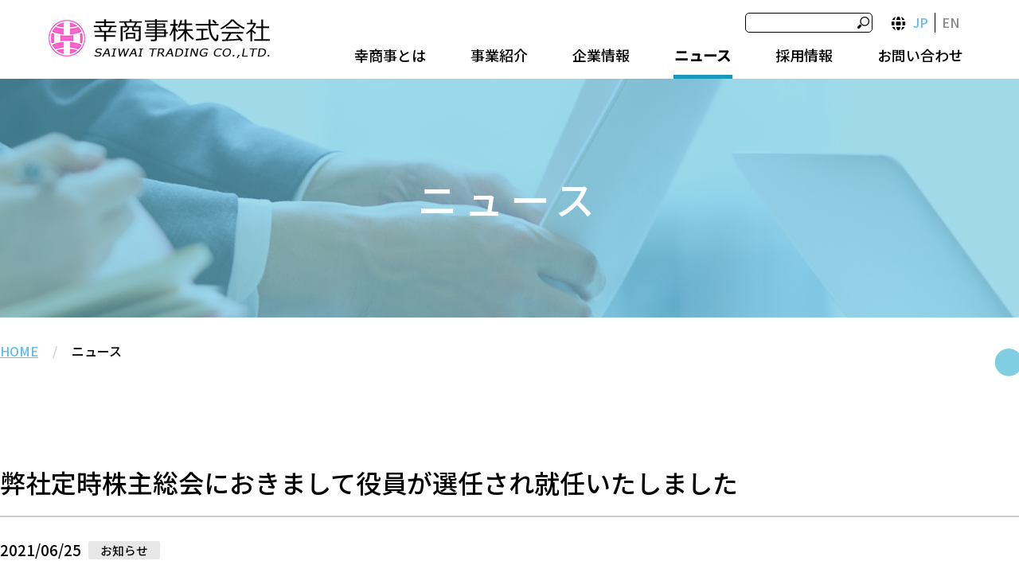

--- FILE ---
content_type: text/html; charset=utf-8
request_url: https://saiwai.co.jp/news/?itemid=11&dispmid=493
body_size: 29477
content:
<!DOCTYPE html>
<html lang="ja-JP">
<head id="Head"><meta http-equiv="Content-Type" content="text/html; charset=UTF-8" /><meta id="MetaDescription" name="DESCRIPTION" content="油脂・油糧・食品材料・化成品の原料を扱う「フード・ケミカル事業部」と、衛生資材・介護用品を扱う「クリーン・プロケア事業部」の、２つの事業部で構成する商社です。" /><meta id="MetaKeywords" name="KEYWORDS" content="さいわいしょうじ,幸商事,幸商事株式会社,saiwai,さいわい,花王,kao,花王業務品,花王洗剤,厨房洗剤,日清オイリオ,日清,エステローラ,業務品洗剤" /><style id="StylePlaceholder" type="text/css"></style><link id="_Portals__default_" rel="stylesheet" type="text/css" href="/Portals/_default/default.css" /><link id="_Portals__default__nice-select_" rel="stylesheet" type="text/css" href="/js/changeselect/nice-select.css" /><link id="_Portals_0_Skins_SWS_" rel="stylesheet" type="text/css" href="/Portals/0/Skins/SWS/skin.css" /><link id="_Portals__default_Containers_infoCMS_" rel="stylesheet" type="text/css" href="/Portals/_default/Containers/infoCMS/container.css" /><link id="_Portals_0_" rel="stylesheet" type="text/css" href="/Portals/0/portal.css" /><script src="/js/tools/jquery-3.5.1.min.js" type="text/javascript"></script><script src="/js/tools/jquery.cookie.js" type="text/javascript"></script><link rel="SHORTCUT ICON" href="/Portals/0/favicon.ico" /><title>
	ニュース｜幸商事株式会社
</title><!-- Global site tag (gtag.js) - Google Analytics --> <script async src="https://www.googletagmanager.com/gtag/js?id=G-3CBN8DRL11"></script>
<script>
window.dataLayer = window.dataLayer || []; function gtag(){dataLayer.push(arguments);}
gtag('js', new Date());
gtag('config', 'G-3CBN8DRL11');
</script></head>
<body id="Body" class="_SWS _1Column pcMode pcView">
    <noscript><div class="lblNoScript"><span id="lblNoScript" class="NormalRed">本システムでは、JavaScriptを利用しています。JavaScriptを有効に設定してからご利用ください。</span></div></noscript> 
    <form method="post" action="/news/?itemid=11&amp;dispmid=493" onkeypress="javascript:return WebForm_FireDefaultButton(event, 'btnDummyDefault')" id="Form" enctype="multipart/form-data" style="height: 100%;">
<div class="aspNetHidden">
<input type="hidden" name="__EVENTTARGET" id="__EVENTTARGET" value="" />
<input type="hidden" name="__EVENTARGUMENT" id="__EVENTARGUMENT" value="" />
<input type="hidden" name="__VIEWSTATE" id="__VIEWSTATE" value="/[base64]/kvJrnpL4sc2Fpd2FpLOOBleOBhOOCj+OBhCzoirHnjossa2FvLOiKseeOi+alreWLmeWTgSzoirHnjovmtJfliaQs5Y6o5oi/[base64]/[base64]/PC9hPjwvbGk+DQo8bGkgY2xhc3M9IlRhYjg1Ij48YSBpZD0iU0VPTUVOVVYyX1RhYjg1IiAgaHJlZj0iL2NvbXBhbnkvb3V0bGluZS9vdXRsaW5lLmh0bWwiID7kvJrnpL7mpoLopoHjg7vmsr/[base64]/[base64]/[base64]/[base64]/kvJrjgavjgYrjgY3jgb7jgZfjgablvbnlk6HjgYzpgbjku7vjgZXjgozlsLHku7vjgYTjgZ/[base64]/jga/jgIzkvJrnpL7mpoLopoHjg7vmsr/[base64]/jgYTlkIjjgo/jgZs8L2E+PC9saT4NCjwvdWw+ZAIEDxYCHwJoZAIZD2QWAmYPZBYIAgEPDxYCHwJoZGQCAg9kFgJmDxYCHwJoZAIEDw8WAh8CaGRkAgYPZBYCAgEPZBYCAgEPZBYEAgIPFgIfAQW/[base64]/WfidGHIf5dCvymoGZ95yRI=" />
</div>

<script type="text/javascript">
//<![CDATA[
var theForm = document.forms['Form'];
if (!theForm) {
    theForm = document.Form;
}
function __doPostBack(eventTarget, eventArgument) {
    if (!theForm.onsubmit || (theForm.onsubmit() != false)) {
        theForm.__EVENTTARGET.value = eventTarget;
        theForm.__EVENTARGUMENT.value = eventArgument;
        theForm.submit();
    }
}
//]]>
</script>


<script src="/WebResource.axd?d=HACbP2ms3mURq8yQahZ94NftDxGkrTrEso8YhCnpCghR5jOkYRpEVMaG-D1thcxQFKdga4NLhpsbdCG30&amp;t=638568928745067788" type="text/javascript"></script>


<script src="/js/dnncore.js" type="text/javascript"></script>
<script src="/js/infocms.js" type="text/javascript"></script>
<script src="/js/changeselect/jquery.nice-select.js" type="text/javascript"></script>
<script src="/ScriptResource.axd?d=1sz3LfkPp5XdwXAKZrVqS7iXlYbkTjt2OpgZ_LiI0M6W6Zp0l1PM0bTtjcpwpKn4ke3ZdcNC1DXu7qfpWNpxwNA9Dgz5Kn0sS5Fd21K9OWtzGKSboejMJxr0A-weAZBQl9n1tz2I3LxGpdIFBsseI1lVufI1&amp;t=ffffffffc820c398" type="text/javascript"></script>
<script src="/ScriptResource.axd?d=lf8r7OHBoje33IWvh2REfbWIVmzXrpxmZ1KazVRrlJ_BJnLl_EyoiC-6QUfG9mWgZ6CZP7UeUevNcTTIKvpBakNZJGRYTrdQmIz3kuUNVdjppuewMHISK8IX_azZwQqA7JwlCE9mNIUM9Q1lhG_jX9Z27PigFRIcZXTL3w2&amp;t=ffffffffc820c398" type="text/javascript"></script>
<script src="/WebResource.axd?d=iJnbO55R6xYCjOXAFCClzyI6ja25mlmJoT6n5EPQaEbP0IWDVAdjAPVURzYqkI7_tTxBDggErWz_i1NG0&amp;t=638568928745067788" type="text/javascript"></script>
        <input type="submit" name="btnDummyDefault" value="" onclick="return false;" id="btnDummyDefault" style="display:none;" />
        
        
<script>jQuery.noConflict();</script>
<script src="/Portals/0/js/smoothScroll/smoothScroll.js"></script>
<script src="/Portals/0/js/toTop/toTop.js"></script>
<script src="/Portals/0/js/placeholder/placeholder.js"></script>
<script src="/Portals/0/js/burger/burger.js"></script>
<link rel="stylesheet" type="text/css" href="/Portals/0/js/burger/burger.css">
<script src="/Portals/0/js/spTel/spTel.js"></script>
<script src="/Portals/0/js/matchHeight/jquery.matchHeight.js"></script>
<script src="/Portals/0/js/headFix/headFix.js"></script>
<link href="https://fonts.googleapis.com/css2?family=Noto+Sans+JP:wght@300;500&display=swap" rel="stylesheet">
<script src="/Portals/0/js/common.js"></script>
<div id="skin">
	<div id="blockskip"><a href="#main">本文へ</a>
</div>
	<header id="header">
		<div class="headerWrap">
			<div class="left">
				<div class="logo"><a id="dnn_dnnLOGO_hypLogo" title="幸商事（さいわいしょうじ）株式会社" href="/"><img id="dnn_dnnLOGO_imgLogo" src="/Portals/0/images/common/ico_logo.png" alt="幸商事（さいわいしょうじ）株式会社" style="border-width:0px;" /></a></div>
			</div>
			<div class="headRightWrap">
				<div class="headItem">
					<div class="right">
						<div class="headTop">
							<div class="searchWrap">
								<div id="dnn_SearchPane" class="SearchPane">
<div class="ic-moduleheader"></div>
<section class="ic-modulecontent icmd-zero">
    <div class="icmd-actionbutton"></div>
    <div id="dnn_ctr585_ContentPane"><!-- Start_Module_585 --><div id="dnn_ctr585_ModuleContent">
	
<div class="SearchInput submitArea">
    <input name="dnn$ctr585$SearchInput$txtSearch" type="text" maxlength="200" id="dnn_ctr585_SearchInput_txtSearch" class="NormalTextBox txtSearch" title="入力欄" onkeydown="if(event.keyCode==13){__doPostBack(&#39;dnn$ctr585$SearchInput$cmdGo&#39;,&#39;&#39;)}" />
    <input type="submit" name="dnn$ctr585$SearchInput$cmdGo" value="検索" id="dnn_ctr585_SearchInput_cmdGo" class="submitBtn_S notice" />
</div><!-- End_Module_585 -->
</div></div>
</section>

</div>
							</div>
							<div id="dnn_HeadPane" class="HeadPane">
<div class="ic-moduleheader"></div>
<section class="ic-modulecontent icmd-zero">
    <div class="icmd-actionbutton"></div>
    <div id="dnn_ctr391_ContentPane"><!-- Start_Module_391 --><div id="dnn_ctr391_ModuleContent">
	
<div class="hLink">
<ul class="webFont">
    <li class="jp current"><a href="/">JP</a></li>
    <li class="en"><a href="/en/">EN</a></li>
</ul>
</div>


<!-- End_Module_391 -->
</div></div>
</section>

</div>
						</div>
					</div>
					<div class="headBottom">
						<nav id="gNav"><!-- SEOMenuStart --><div id="SEOMENUV2" class="tokenMenu">
<ul>
<li class="Tab36 parentItem"><a id="SEOMENUV2_Tab36"  class="parentLink" href="/" >HOME</a><ul>
<li class="Tab73"><a id="SEOMENUV2_Tab73"  href="/aboutus/" >幸商事とは</a></li>
<li class="Tab74"><a id="SEOMENUV2_Tab74"  href="/business/" >事業紹介</a><ul>
<li class="Tab75"><a id="SEOMENUV2_Tab75"  href="/business/chemicals/" >フード・ケミカル事業部</a><ul>
<li class="Tab76"><a id="SEOMENUV2_Tab76"  href="/business/chemicals/oil/oil.html" >油脂・油糧</a></li>
<li class="Tab77"><a id="SEOMENUV2_Tab77"  href="/business/chemicals/food/food.html" >食品材料</a></li>
<li class="Tab78"><a id="SEOMENUV2_Tab78"  href="/business/chemicals/chemical/chemical.html" >化成品</a></li>
</ul>
</li>
<li class="Tab79"><a id="SEOMENUV2_Tab79"  href="/business/cleanprocare/" >クリーン・プロケア事業部</a><ul>
<li class="Tab80"><a id="SEOMENUV2_Tab80"  href="/business/cleanprocare/kao/kao.html" >花王</a></li>
<li class="Tab81"><a id="SEOMENUV2_Tab81"  href="/business/cleanprocare/sanitary/sanitary.html" >衛生資材</a></li>
<li class="Tab82"><a id="SEOMENUV2_Tab82"  href="/business/cleanprocare/care/care.html" >介護用品</a></li>
</ul>
</li>
</ul>
</li>
<li class="Tab83"><a id="SEOMENUV2_Tab83"  href="/company/" >企業情報</a><ul>
<li class="Tab116"><a id="SEOMENUV2_Tab116"  href="/company/message/message.html" >トップメッセージ</a></li>
<li class="Tab84"><a id="SEOMENUV2_Tab84"  href="/company/philosophy/philosophy.html" >企業理念</a></li>
<li class="Tab90"><a id="SEOMENUV2_Tab90"  href="/company/environment/environment.html" >環境への取り組み</a></li>
<li class="Tab85"><a id="SEOMENUV2_Tab85"  href="/company/outline/outline.html" >会社概要・沿革</a></li>
<li class="Tab86"><a id="SEOMENUV2_Tab86"  href="/company/base/base.html" >拠点住所</a></li>
<li class="Tab91"><a id="SEOMENUV2_Tab91"  href="/company/ir/ir.html" >決算公告</a></li>
<li class="Tab89"><a id="SEOMENUV2_Tab89"  href="/company/efforts/efforts.html" >社内の取り組み</a></li>
<li class="Tab87"><a id="SEOMENUV2_Tab87"  href="/company/actionplan/actionplan.html" >一般事業主行動計画</a></li>
<li class="Tab88"><a id="SEOMENUV2_Tab88"  href="/company/harassment/harassment.html" >ハラスメント防止方針</a></li>
</ul>
</li>
<li class="Tab92 currentItem"><a id="SEOMENUV2_Tab92"  class="currentLink" href="/news/" >ニュース</a><ul>
<li class="Tab93"><a id="SEOMENUV2_Tab93"  href="/news/newsdetail/newsdetail.html" >ニュース詳細</a></li>
</ul>
</li>
<li class="Tab94"><a id="SEOMENUV2_Tab94"  href="/recruit/" >採用情報</a><ul>
<li class="Tab95"><a id="SEOMENUV2_Tab95"  href="/recruit/guideline/guideline.html" >募集要項</a></li>
<li class="Tab97"><a id="SEOMENUV2_Tab97"  href="/recruit/benefit/benefit.html" >福利厚生等</a></li>
<li class="Tab96"><a id="SEOMENUV2_Tab96"  href="/recruit/voice/voice.html" >先輩の声</a></li>
</ul>
</li>
<li class="Tab98"><a id="SEOMENUV2_Tab98"  href="/contact/" >お問い合わせ</a></li>
<li class="Tab99"><a id="SEOMENUV2_Tab99"  href="/privacy/" >プライバシーポリシー</a></li>
<li class="Tab100"><a id="SEOMENUV2_Tab100"  href="/sitemap/" >サイトマップ</a></li>
</ul>
</li>
<li class="Tab101"><a id="SEOMENUV2_Tab101"  href="/en/" >HOME</a><ul>
<li class="Tab102"><a id="SEOMENUV2_Tab102"  href="/en/aboutus/" >About Us</a></li>
<li class="Tab103"><a id="SEOMENUV2_Tab103"  href="/en/business/" >Our Business</a><ul>
<li class="Tab104"><a id="SEOMENUV2_Tab104"  href="/en/business/chemicals/" >Food and Chemicals Division</a><ul>
<li class="Tab105"><a id="SEOMENUV2_Tab105"  href="/en/business/chemicals/chemicalswork/chemicalswork.html" >Edible Fats and Oils, Food Ingredients, Chemical Products</a></li>
</ul>
</li>
<li class="Tab106"><a id="SEOMENUV2_Tab106"  href="/en/business/cleanprocare/" >Clean Pro-care Division</a><ul>
<li class="Tab107"><a id="SEOMENUV2_Tab107"  href="/en/business/cleanprocare/cleanprocarework/cleanprocarework.html" >Kao, Hygiene Products,Nursing Care Products</a></li>
</ul>
</li>
</ul>
</li>
<li class="Tab108"><a id="SEOMENUV2_Tab108"  href="/en/company/" >Company Overview</a><ul>
<li class="Tab109"><a id="SEOMENUV2_Tab109"  href="/en/company/message/message.html" >CEO Message</a></li>
<li class="Tab110"><a id="SEOMENUV2_Tab110"  href="/en/company/outline/outline.html" >Corporate Data and History</a></li>
<li class="Tab111"><a id="SEOMENUV2_Tab111"  href="/en/company/base/base.html" >Network</a></li>
<li class="Tab112"><a id="SEOMENUV2_Tab112"  href="/en/company/philosophy/philosophy.html" >Saiwai Way</a></li>
</ul>
</li>
</ul>
</li>
</ul>

</div><!-- SEOMenuEnd -->
</nav>
					</div>
				</div>
			</div>
		</div>
	</header>
	<div id="main">
		<div class="contentTop">
			<div class="inner">
				<div id="dnn_PagetitlePane" class="PagetitlePane">
<div class="ic-moduleheader"></div>
<section class="ic-modulecontent icmd-zero">
    <div class="icmd-actionbutton"></div>
    <div id="dnn_ctr492_ContentPane"><!-- Start_Module_492 --><div id="dnn_ctr492_ModuleContent">
	<h1>ニュース</h1><!-- End_Module_492 -->
</div></div>
</section>

</div>
			</div>
			<div id="dnn_PagetitleBgPane" class="PagetitleBgPane">
<div class="ic-moduleheader"></div>
<section class="ic-modulecontent icmd-zero">
    <div class="icmd-actionbutton"></div>
    <div id="dnn_ctr439_ContentPane"><!-- Start_Module_439 --><div id="dnn_ctr439_ModuleContent">
	
<div class="headTitleImg">
	<img alt="背景画像" src="/Portals/0/images/business/img_pagetitle.jpg" />
</div>


<!-- End_Module_439 -->
</div></div>
</section>

</div>
		</div>
		<div class="contentMiddle">
			<div class="inner">
				<main class="mainArea">
					<div class="circle fadeR circle12 move"></div>
					<div class="breadcrumb"><span id="dnn_dnnBREADCRUMB_lblBreadCrumb"><a href="/" class="breadcrumbItem">HOME</a><span>/</span><span class="breadcrumbItem">ニュース</span></span>
</div>
					<div id="dnn_ContentPane" class="ContentPane">
<div class="ic-moduleheader"></div>
<section class="ic-modulecontent icmd-zero">
    <div class="icmd-actionbutton"></div>
    <div id="dnn_ctr493_ContentPane"><!-- Start_Module_493 --><div id="dnn_ctr493_ModuleContent">
	<div id="dnn_ctr493_ViewAnnouncements_pnlAllArea" class="ViewAnnouncements">
		
    
    
            <div class="icmdtp-newsItem newsDetailWrap">
    <div class="newsDetail">
        <div class="newsTitle">弊社定時株主総会におきまして役員が選任され就任いたしました</div>
        <div class="newsItem">
          <div class="newsDate">2021/06/25</div>
          <div class="newsCategory"><span class="iv_1 id_3">お知らせ</span><span class="new"></span></div>
        </div>
        <div class="newsDescription">6月25日開催の弊社定時株主総会におきまして役員が選任され就任いたしました。<br />
詳しくは「会社概要・沿革」をご覧下さい。</div>
        <!--<div class="newsImage"></div>-->
        <div class="newsBackLink linkBtn"><a href="/news/">一覧へ戻る</a></div>
    </div>
</div>
	    
    
    
    

	</div>
<!-- End_Module_493 -->
</div></div>
</section>

</div>
				</main>
			</div>
		</div>
		<div class="contentBottom">
			<div class="inner">
				<div id="dnn_ContentBottomPane" class="ContentBottomPane DNNEmptyPane"></div>
			</div>
		</div>
	</div>
	<footer id="footer">
		<div class="footTop">
			<p class="pagetop"><a href="#Body">Page Top</a>
</p>
			<div class="inner">
				<div id="dnn_FootPane" class="FootPane">
<div class="ic-moduleheader"></div>
<section class="ic-modulecontent icmd-zero">
    <div class="icmd-actionbutton"></div>
    <div id="dnn_ctr459_ContentPane"><!-- Start_Module_459 --><div id="dnn_ctr459_ModuleContent">
	
<ul class="footNav">
    <li><a href="/aboutus/">幸商事とは</a></li>
    <li><a href="/business/">事業紹介</a>
    <ul>
        <li><a href="/business/chemicals/">フード・ケミカル事業部</a></li>
        <li><a href="/business/cleanprocare/">クリーン・プロケア事業部</a></li>
    </ul>
    </li>
    <li><a href="/company/">企業情報</a></li>
    <li><a href="/news/">ニュース</a></li>
    <li><a href="/recruit/">採用情報</a></li>
    <li><a href="/contact/">お問い合わせ</a></li>
</ul>


<!-- End_Module_459 -->
</div></div>
</section>

</div>
				<div id="dnn_FootMiddlePane" class="FootMiddlePane">
<div class="ic-moduleheader"></div>
<section class="ic-modulecontent icmd-zero">
    <div class="icmd-actionbutton"></div>
    <div id="dnn_ctr580_ContentPane"><!-- Start_Module_580 --><div id="dnn_ctr580_ModuleContent">
	
<div class="footerLink">
<ul class="alignCenter">
    <li><a href="/sitemap/">サイトマップ</a></li>
    <li><a href="/privacy/">プライバシーポリシー</a></li>
</ul>
</div>


<!-- End_Module_580 -->
</div></div>
</section>

</div>
			</div>
		</div>
		<div class="footBottom">
		<div class="circle fadeL circle13 move"></div>
			<div class="inner">
				<div id="dnn_FootBottomPane" class="FootBottomPane">
<div class="ic-moduleheader"></div>
<section class="ic-modulecontent icmd-zero">
    <div class="icmd-actionbutton"></div>
    <div id="dnn_ctr456_ContentPane"><!-- Start_Module_456 --><div id="dnn_ctr456_ModuleContent">
	
<div class="footerLink">
<div class="footlogo"><a href="/"><img src="/Portals/0/images/common/ico_logo.png" alt="幸商事フッターロゴ"></a></div>
</div>


<!-- End_Module_456 -->
</div></div>
</section>

</div>
				<div id="dnn_FootBottomSPPane" class="FootBottomSPPane">
<div class="ic-moduleheader"></div>
<section class="ic-modulecontent icmd-zero">
    <div class="icmd-actionbutton"></div>
    <div id="dnn_ctr581_ContentPane"><!-- Start_Module_581 --><div id="dnn_ctr581_ModuleContent">
	
<div class="footerLink spItem">
<ul class="alignCenter">
    <li><a href="/sitemap/">サイトマップ</a></li>
    <li><a href="/privacy/">プライバシーポリシー</a></li>
</ul>
</div>


<!-- End_Module_581 -->
</div></div>
</section>

</div>
			</div>
			<p class="copyright"><span id="dnn_dnnCOPYRIGHT_lblCopyright" class="txtCopyright">Copyright(C) Saiwai Trading Corporation.All Rights Reserved.</span>
</p>
		</div>
	</footer>
</div>

        <input name="ScrollTop" type="hidden" id="ScrollTop" />
        <input name="__dnnVariable" type="hidden" id="__dnnVariable" />
    
<div class="aspNetHidden">

	<input type="hidden" name="__VIEWSTATEGENERATOR" id="__VIEWSTATEGENERATOR" value="CA0B0334" />
</div>

<script type="text/javascript">
//<![CDATA[
WebForm_AutoFocus('btnDummyDefault');//]]>
</script>
</form>
<!-- 345646102B6E121D6EA7DB5DFE92AF20D69A0EBD9AC49BE4AF273AC623D53C89 -->
</body>
</html>


--- FILE ---
content_type: text/css
request_url: https://saiwai.co.jp/Portals/0/Skins/SWS/skin.css
body_size: 1407
content:
@charset "utf-8";

@import "/Portals/0/Skins/skin_common.css";

/* ===========================================================
 html
=========================================================== */

/* size settings */
html,
body{min-width:1200px;margin:0;}

/* font settings */

/* chat bot */

/* ===========================================================
 skin
=========================================================== */

/* ===========================================================
 header
=========================================================== */
/* logo */
.logoWrap a{display:inline-block;width:280px;margin:15px 0 0 60px;}
/* ===========================================================
 gNav
=========================================================== */
.headBottom nav .tokenMenu ul > li.Tab99,
.headBottom nav .tokenMenu ul > li.Tab100,
.headBottom nav .tokenMenu ul > li.Tab101,
.headBottom nav .tokenMenu ul > li.Tab117{display:none;}
.headBottom nav .tokenMenu ul > li.Tab36 > a{display:none;}
.headBottom nav .tokenMenu ul > li > ul > li.Tab98{margin-right:0;}

/* ===========================================================
 content
=========================================================== */

/* ===========================================================
 footer
=========================================================== */
.footNav > li:nth-child(2){width:190px;}
/* ===========================================================
 contents
=========================================================== */
.content01,
.content02,
.content03{/*overflow:hidden;*/}


--- FILE ---
content_type: text/css
request_url: https://saiwai.co.jp/Portals/0/js/burger/burger.css
body_size: 1936
content:
@charset "utf-8";

/* ================================

infoNet burgerMenu.css   ver3.0

================================ */
#header{position:relative;z-index:90;}

/* burgerMotion
------------------------- */
.burgerMotion{position:absolute;top:0;right:0;width:60px;height:60px;cursor:pointer;}
.burgerMotion p{position:relative;width:60px;height:100%;margin:0 auto;padding:0;}
.burgerMotion p span{display:inline-block;position:absolute;top:0;right:0;bottom:0;left:0;width:24px;height:3px;margin:auto;border-radius:3px;background-color:#666;vertical-align:middle;transition:background 0.25s ease-in-out 0.25s;}
.burgerMotion p span:before,
.burgerMotion p span:after{content:"";display:block;position:absolute;left:0;width:100%;height:3px;border-radius:3px;transition:transform ease-in-out 0.25s 0s,margin ease-in-out 0.25s 0.25s;}
.burgerMotion p span:before{margin-top:-9px;background-color:#666;}
.burgerMotion p span:after{margin-top:9px;background-color:#666;}
/* active */
.burgerMotion.active p span{background-color:rgba(255, 255, 255, 0);transition:background 0.25s ease-in-out 0.0s;}
.burgerMotion.active p span:before{transform:rotate(45deg);margin-top:0;transition:transform ease-in-out 0.25s 0.25s,margin ease-in-out 0.25s;}
.burgerMotion.active p span:after{transform:rotate(-45deg);margin-top:0;transition:transform ease-in-out 0.25s 0.25s,margin ease-in-out 0.25s;}

/* burgerItem
------------------------- */
.burgerItem{position:relative;z-index:100;transition:left 0.3s ease-in-out,right 0.3s ease-in-out;}
.burgerItem > *{position:relative;z-index:10;}

/* horizonLeft */
.horizonLeft{overflow-x:hidden!important;}
.horizonLeft .burgerItem{position:absolute;top:100%;left:100%;}
.horizonLeft.navOpen .burgerItem{left:0%;}

/* horizonRight */
.horizonRight{overflow-x:hidden!important;}
.horizonRight .burgerItem{position:absolute;top:0%;right:100%;}
.horizonRight.navOpen .burgerItem{right:100%;}

/* burgerCloseMotion
------------------------- */
.burgerCloseMotion{}

/* burgerOverlay
------------------------- */
.burgerOverlay{position:fixed;top:0;left:0;z-index:5;width:100%;background-color:rgba(0,0,0,0.5);}


--- FILE ---
content_type: text/css
request_url: https://saiwai.co.jp/Portals/0/Skins/skin_common.css
body_size: 2507
content:
@charset "utf-8";

@import "/Portals/0/css/base.css";
@import "/Portals/0/css/contents.css";


/* ===========================================================
 html
=========================================================== */
/* size settings */
html,
body{min-width:1200px;margin:0;}

/* font settings */
html,
body{color:#000;font-size:16px;line-height:1.6;}
body{font-family:"Noto Sans JP","Meiryo","Verdana","ヒラギノ角ゴ Pro W3","Hiragino Kaku Gothic Pro","Osaka","ＭＳ Ｐゴシック","sans-serif";}

p{margin-top:0;line-height:1.8;}
/* chat bot */
.editMode .ibqa_chatbutton{z-index:999;}

/* ===========================================================
 skin
=========================================================== */
#blockskip{display:none;}
.inner{width:1200px;margin:0 auto;}
.DNNEmptyPane{margin:0 !important;padding:0 !important;}
a:hover img{opacity:0.7;transition:all 0.3s;}
._Index div#main,
._1Column div#main{overflow:hidden;}
._1Column .inner{width:1460px;max-width:100%;}
._1Column .inner .mainArea{position:relative;}
._Index div#main{position:relative;}
._Index .ContentBottomPane{overflow:hidden;}

._1Column .contentMiddle .inner{/* width:1200px; */}
/* ===========================================================
 header
=========================================================== */
#header .headerWrap{position:relative;width:auto;width:100%;min-width:1200px;margin:0 auto;padding:0;background:#fff;}
/* headTop */
.headRightWrap .right{display:flex;position:absolute;top:16px;right:75px;width:920px;justify-content:flex-end;}
.editMode .headRightWrap .right{top:0;/* position:relative; */width:auto;margin:0 auto;}
.headRightWrap .right .headTop{display:flex;}
.headRightWrap .right .headTop .SearchInput{width:160px;height:25px;margin-right:23px;padding:0;border:1px solid #000;border-radius:5px;}
.headRightWrap .right .headTop .searchWrap .searchBtn,
.headRightWrap .right .headTop .SearchInput .submitBtn_S.notice{list-style:none;overflow:hidden;float:right;width:22px;height:23px;margin:auto;padding:0;border-color:transparent;background:url(/Portals/0/images/common/ico_search.png) center center no-repeat;white-space:nowrap;text-indent:100%;}
.headRightWrap .right .headTop .searchWrap input.NormalTextBox.txtSearch,
.headRightWrap .right .headTop .SearchInput input.NormalTextBox.txtSearch{width:108px;height:16px;margin-right:5px;margin-left:5px;padding:0;border:none;font-size:87.5%;}
.headRightWrap .right  nav .tokenMenu ul{display:flex;padding:0;}
.headRightWrap .right  nav .tokenMenu ul li{list-style:none;padding:0;}
/* headBottom */
.headBottom{display:block;margin-top:-20px;}
.editMode .headBottom{margin:0;}
/* HeadPane */
.headerWrap .hLink .webFont{display:flex;list-style:none;position:relative;margin:0;padding:0 0 0 20px;}
.headerWrap .hLink .webFont:before{content:"";position:absolute;top:4px;left:0;width:19px;height:18px;background:url(/Portals/0/images/common/ico_head.png) 0 0 no-repeat;}
.headerWrap .hLink .webFont li{width:auto;margin:0;padding:0;}
.headerWrap .hLink .webFont li.jp{border-right:1px solid #000;}
.headerWrap .hLink .webFont li a{padding:0 8px;color:#888;text-decoration:none;}
.headerWrap .hLink .webFont li.en a{padding-right:0;}
.headerWrap .hLink .webFont li.current a{color:#61bdf1;}
/* logo */
.logo a{display:inline-block;position:relative;top:4px;max-width:278px;margin:19px 0 0 60px;}
.logo a:hover{opacity:0.7;}
.logoWrap a{position:relative;top:4px;}
/* ===========================================================
 gNav
=========================================================== */
.headBottom nav .tokenMenu ul li{list-style:none;padding:0;}
/* 1*/
.headBottom nav .tokenMenu > ul{margin:0;padding:0;}
/* 2 */
.headBottom nav .tokenMenu > ul > li > ul{display:-webkit-flex;display:flex;width:auto;margin:0 auto;padding:0 60px 5px 0;-webkit-justify-content:flex-end;justify-content:flex-end;}
.headBottom nav .tokenMenu > ul > li > ul > li{position:relative;z-index:10;margin:0 18px -20px 18px;padding:0 0 20px 0;}
.headBottom nav .tokenMenu > ul > li > ul > li a{color:#000;font-size:18px;text-decoration:none;}
.headBottom nav .tokenMenu > ul > li > ul > li > a{display:block;padding:0 10px 10px;font-weight:500;}
.headBottom nav .tokenMenu > ul > li > ul > li > a:hover:before,
.headBottom nav .tokenMenu > ul > li > ul > li > a.currentLink:before,
.headBottom nav .tokenMenu > ul > li > ul > li > a.parentLink:before{content:"";position:absolute;right:0;bottom:14px;left:0;width:calc(100% - 17px);height:5px;margin:auto;background:#1899bc;}
.headBottom nav .tokenMenu > ul > li > ul > li > a.parentLink,
.headBottom nav .tokenMenu > ul > li > ul > li > a.currentLink,
.headBottom nav .tokenMenu > ul > li > ul > li > a.parentItem > ul{font-weight:700;}
/* 3 */
.headBottom nav .tokenMenu > ul > li > ul > li ul{padding:0;}
.headBottom nav .tokenMenu > ul > li > ul > li > ul{display:none;list-style:none;position:absolute;top:55px;left:50%;transform:translateX(-50%);width:220px;margin:auto;padding:0;box-shadow:0 0 10px 0 rgb(0 0 0 / 10%);background:rgba(255, 255, 255, 1);background-color:#fff;}
.headBottom nav .tokenMenu ul > li > ul > li.Tab108 > ul{width:100%;}
.headBottom nav .tokenMenu > ul > li > ul > li.Tab92:hover > ul{display:none;}
.headBottom nav .tokenMenu > ul > li > ul > li:hover > ul{display:block;}
.headBottom nav .tokenMenu > ul > li > ul > li > ul:before{content:"";position:absolute;top:-10px;right:0;left:0;width:0;height:0;margin:auto;border-width:0 10px 10px 10px;border-color:transparent transparent #fff transparent;border-style:solid;}
.headBottom nav .tokenMenu > ul > li > ul > li > ul > li:last-child > a{border-bottom:none;}
.headBottom nav .tokenMenu > ul > li > ul > li > ul > li > a{display:block;margin:0 5px;padding:17px 5px;border-bottom:1px solid #888;font-size:100%;}
.headBottom nav .tokenMenu > ul > li > ul > li > ul > li.currentItem > a,
.headBottom nav .tokenMenu > ul > li > ul > li > ul > li > a:hover{color:#1899bc;}
/* 4 */
.headBottom nav .tokenMenu > ul > li > ul > li > ul > li ul{display:none;}
/* ===========================================================
 content
=========================================================== */
/* breadcrumb */
.breadcrumb{margin:30px auto 95px;padding:0;font-size:100%;}
.breadcrumb > span[id$="lblBreadCrumb"] > span{display:inline-block;margin:0 18px;color:#ccc;}
.breadcrumb > span[id$="lblBreadCrumb"] > span.breadcrumbItem{display:inline-block;margin:0;color:#000;}
.breadcrumb > span[id$="lblBreadCrumb"] > a.breadcrumbItem{display:inline-block;color:#61bdf1;text-decoration:underline;}
.breadcrumb > span[id$="lblBreadCrumb"] > a.breadcrumbItem:hover{text-decoration:none;}

/* ===========================================================
 footer
=========================================================== */
#footer{position:relative;margin:0;padding:110px 0 0 0;}
/*-----------------------------------------------------------
 footTop
-----------------------------------------------------------*/
.footTop{background:#61c1db;}
.footTop .inner{position:relative;}
.footTop .FootPane,
.footTop .FootEnPane{padding-top:35px;}
/* pagetop */
.pagetop{content:"";display:block;position:absolute;right:30px;bottom:30px;z-index:10;margin:auto;padding:0;}
.pagetop.fix{bottom:240px;}
.pagetop a{display:block;position:relative;width:100px;height:100px;padding:45px 14px 20px;border-radius:50%;box-shadow:0 0 27px rgb(0,0,0,0.17);background:#fff;color:#61c1db;text-decoration:none;}
.pagetop a:before{content:"";position:absolute;top:22px;right:0;left:0;width:0;height:0;margin:auto;border-width:0 8px 12px 8px;border-color:transparent transparent #61c1db transparent;border-style:solid;}
.pagetop a:hover{opacity:0.7;transition:all 0.3s;}
/*-----------------------------------------------------------
 footerLink
-----------------------------------------------------------*/
.footerLink > ul{display:flex;margin:0;padding:26px 0 30px 0;justify-content:center;}
.footerLink > ul > li{display:inline-block;list-style:none;position:relative;margin:0;padding:0 20px 0 20px;}
.footerLink > ul > li:before{content:"";position:absolute;top:0;right:0;bottom:0;width:1px;height:16px;margin:auto;background:#fff;}
.footerLink > ul > li:last-child:before{background:transparent;}
.footerLink > ul > li > a{color:#fff;font-weight:300;text-decoration:none;}
.footerLink > ul > li > a:hover{text-decoration:underline;}
/* footlogo */
.footerLink .footlogo{margin-top:18px;margin-bottom:15px;}
/* previewMode */
.footerLink.spItem > ul{display:none;}
.editMode .footerLink.spItem > ul{display:block;}
/* footerLink spItem */
.footerLink.spItem > ul > li > a{color:#000;}
.footerLink.spItem > ul > li:before{background:#ccc;}
.footerLink.spItem > ul > li:last-child:before{background:transparent;}
/*-----------------------------------------------------------
 footNav
-----------------------------------------------------------*/
.footNav{display:flex;width:1094px;margin:0 auto;padding:0;justify-content:space-around;}
.footNav li{list-style:none;padding:0;}
.footNav > li{width:180px;}

.footNav ul{padding:0;}
.footNav li a{color:#fff;text-decoration:none;}
.footNav > li > a{display:inline-block;margin-bottom:6px;font-weight:500;font-size:112.5%;}
.footNav > li > a:hover{text-decoration:underline;}
.footNav li > ul > li > a{font-weight:300;font-size:87.5%;}
.footNav li > ul > li > a:hover{opacity:0.7;}
/*-----------------------------------------------------------
 footBottom
-----------------------------------------------------------*/
.footBottom{display:flex;max-width:1460px;margin:0 auto;justify-content:space-between;}
.footBottom .inner{width:auto;margin:0;}
/* copyright */
.footBottom .copyright{padding:44px 0 10px;/* color:#fff; */text-align:center;}
/* SWS-en */
._SWS-en .footBottom{/* display:block; */}
._SWS-en .footBottom .inner{display:flex;justify-content:space-between;}
/* ===========================================================
 contents - Index
=========================================================== */
.slicksliderArea{overflow:hidden;margin:0;padding:0;text-align:center;}
/* slick-slider */
.kvArea{position:relative;}
.kvArea .slicksliderArea{z-index:1;margin:0;;}
.slider{opacity:0;transition:opacity 1s;}
.slider.slick-slider{overflow:visible;opacity:1;width:100%;margin:0 auto;}
.slick-slider .slick-list{overflow:visible;z-index:0;padding:0 !important;}
.slick-slider .slick-slide{display:block;text-align:center;}
.slick-slider .slick-slide.slick-center{opacity:1;}
.slick-slider .slick-slide a{display:block;}
.slick-slider .slick-slide img{display:block;width:100%;}
.kvArea .slicksliderArea .slickslider .slick-track .slick-slide a:hover img{opacity:1;}

/*-----------------------------------------------------------
 KV
-----------------------------------------------------------*/
.kvArea .slicksliderArea .slickslider .slick-dots{position:absolute;right:0;bottom:30px;left:0;height:13px;margin:auto;}
.kvArea .slicksliderArea .slickslider .slick-dots li{margin:0 14px;}
.kvArea .slicksliderArea .slickslider .slick-dots li button{background:#fff;}
.kvArea .slicksliderArea .slickslider .slick-dots li.slick-active button{background:#61bdf1;transition:0.5s;}

/*-----------------------------------------------------------
 contentMiddle
-----------------------------------------------------------*/
._Index .contentMiddle{/*overflow:hidden;*/position:relative;}
/* ===========================================================
 contents - 1Column
=========================================================== */
/* h1 */
.PagetitlePane{display:block;position:relative;width:100%;}
.PagetitlePane h1{display:-webkit-flex;display:-moz-flex;display:-ms-flex;display:flex;list-style:none;position:absolute;top:0;bottom:0;flex-direction:column;width:100%;height:300px;margin:0 auto;padding:0;color:#fff;font-weight:500;font-size:312.5%;line-height:1.2;text-align:center;letter-spacing:8px;flex-wrap:wrap;-webkit-flex-wrap:wrap;-ms-flex-wrap:wrap;-moz-flex-wrap:wrap;justify-content:center;-webkit-justify-content:center;-ms-justify-content:center;-moz-justify-content:center;-webkit-box-align:center;-ms-flex-align:center;-webkit-align-items:center;align-items:center;}
.PagetitleBgPane{line-height:0;}
.headTitleImg{display:flex;overflow:hidden;justify-content:center;}
.editMode h1{position:relative;color:#000;}


--- FILE ---
content_type: text/css
request_url: https://saiwai.co.jp/Portals/0/css/contents.css
body_size: 9626
content:
@charset "utf-8";

/*===========================================================
 default
===========================================================*/
p{margin:0;padding:0 0 15px 0;}
a{color:#61c1db;text-decoration:underline;}
a:hover{text-decoration:none;}

h1{font-weight:700;font-size:386%;line-height:1.4;}
h2{position:relative;margin:92px 0 52px;padding-bottom:24px;border-bottom:5px solid #e8efef;font-weight:500;font-size:225%;}
h2:before{content:"";position:absolute;bottom:-5px;left:0;width:80px;height:5px;background:#1899bc;}
h3{margin:80px 0 40px 0;padding-bottom:15px;border-bottom:5px solid #e8efef;font-weight:500;font-size:162.5%;}
h4{position:relative;margin:77px 0 40px;padding:0 0 0 23px;font-weight:500;font-size:150%;}
h4:before{content:"";position:absolute;top:2px;left:0;width:5px;height:30px;background:#61c1db;}
h5{position:relative;margin:77px 0 40px 0;padding:0 0 0 20px;font-weight:500;font-size:125%;}
h5:before{content:"";position:absolute;top:2px;left:0;width:3px;height:25px;background:#ccc;}
h6{position:relative;margin:43px 0 38px;padding-left:23px;font-weight:500;font-size:100%;}
h6:before{content:"";position:absolute;top:7px;left:0;width:8px;height:3px;background:#ccc;}
.ContentPane > h2:first-of-type{margin-top:0;}


/* pc/sp settings */
.pcArea{display:block;}
.spArea{display:none;}

/*========================================================
 base.css
========================================================*/
.colorRed{color:#c00;}
.colorGray{color:#777;}
/*-----------------------------------------------------------
 boxColored
-----------------------------------------------------------*/
.boxColored{padding:30px;background:#f5f5f5;}
.boxColored > h2,
.boxColored > h3,
.boxColored > h4,
.boxColored > h5{margin-top:30px;}
.boxColored.blueWhite{background:#dff3f8;}
.boxColored.blue{background:#61c1db;color:#fff;}
.boxColored.yellow{background:#dfcb5e;color:#fff;}

.boxColored > p:last-child,
.boxBordered > p:last-child{padding-bottom:0;}
/*-----------------------------------------------------------
 boxBordered
-----------------------------------------------------------*/
.boxBordered{border-color:#000;}
.boxBordered.blue{border:3px solid #61c1db;}
/*-----------------------------------------------------------
 txtBold txtLarge txtNormal txtSmall
-----------------------------------------------------------*/
.txtBold{font-weight:700;}
.txtLarge{font-size:162.5%;}
.txtNormal{font-weight:500;}
.txtSmall{font-size:81.3%;}
.txtMiddleLarge{font-size:112.2%;}
.txtBigLarge{font-size:225%;}
/*-----------------------------------------------------------
 linkBtn
-----------------------------------------------------------*/
a.linkBtn,
.linkBtn a{display:inline-block;position:relative;padding:24px 80px;border:1px solid #000;border-radius:5px;background:#fff;color:#000;font-weight:700;text-decoration:none;letter-spacing:3px;}
a.linkBtn:before,
.linkBtn a:before{content:"";display:inline-block;position:absolute;top:0;right:19px;bottom:0;transform:rotate(45deg) skew(-15deg,-15deg);width:12px;height:12px;margin:auto;border-top:2px solid #1899bc;border-right:2px solid #1899bc;background:transparent;}
a.linkBtn:hover,
.linkBtn a:hover{opacity:1;border:1px solid #61c1db;background:#61c1db;color:#fff;text-decoration:none;transition:all 0.3s;}
a.linkBtn:hover:before,
.linkBtn a:hover:before,
a.linkBtn:hover:after,
.linkBtn a:hover:after{border-top-color:#fff;border-right-color:#fff;transition:all 0.3s;}
/* shrink */
a.linkBtn.shrink,
.linkBtn.shrink a{padding:12px 60px;}
/* bulge */
a.linkBtn.bulge,
.linkBtn.bulge a{padding:40px 100px;}
/* linkBack */
.linkBack{margin-top:70px;}
/*-----------------------------------------------------------
 linkTxt
-----------------------------------------------------------*/
a.linkTxt,
.linkTxt a{position:relative;padding-right:28px;padding-left:0;color:#000;font-weight:700;}
a.linkTxt:before,
.linkTxt a:before{content:"";position:absolute;top:0;right:0;bottom:0;left:inherit;width:0;height:0;margin:auto;border-width:5px 0 5px 8px;border-color:transparent transparent transparent #000;border-style:solid;}
a.linkTxt:hover,
.linkTxt a:hover{text-decoration:underline;}
/*-----------------------------------------------------------
 linkInpage
-----------------------------------------------------------*/
a.linkInpage,
.linkInpage a{padding:20px 45px;border-radius:5px;background:#dff3f8;color:#000;font-weight:700;text-decoration:none;}
a.linkInpage:before,
.linkInpage a:before{right:20px;left:inherit;background:linear-gradient(to top right, transparent 50% ,#61c1db 50%) no-repeat top left / 50% 100%,    linear-gradient(to top left,transparent 50%, #61c1db 50%) no-repeat bottom right/50% 100%;}
a.linkInpage:hover,
.linkInpage a:hover{opacity:1;background:#61c1db;color:#fff;transition:0.3s all;}
a.linkInpage:hover:before,
.linkInpage a:hover:before{background:linear-gradient(to top right, transparent 50% ,#fff 50%) no-repeat top left / 50% 100%,    linear-gradient(to top left,transparent 50%, #fff 50%) no-repeat bottom right/50% 100%;transition:0.3s all;}
/*-----------------------------------------------------------
 tableBasic
-----------------------------------------------------------*/
.tableBasic > tbody > tr > th,
.tableBasic > tbody > tr > td{padding:10px 18px 10px;}
.tableBasic > tbody > tr > th{background-color:rgba(97,193,219,0.4);}
.tableBasic > tbody > tr > td{background-color:#fff;}
table > tbody > tr > td.colored{background-color:rgba(97,193,219,0.2);}
/* yellow */
.tableBasic.yellow > tbody > tr > th{background-color:rgba(223,203,94,0.4);}
/*-----------------------------------------------------------
 ファイルアイコン付きリンク
-----------------------------------------------------------*/
a[href*=".ppt"]:after{content:url(/Portals/0/images/common/ico_file_ppt.png);display:inline-block;width:auto;height:auto;margin:0 5px;line-height:1;}
a[href*=".pdf"]:after,
a[href*=".doc"]:after,
a[href*=".docx"]:after,
a[href*=".xls"]:after,
a[href*=".xlsx"]:after,
a[href*=".ppt"]:after,
a[href*=".zip"]:after,
a.externalLink:after{vertical-align:bottom;}
/*========================================================
 common
========================================================*/
.fadeR{opacity:0;transform:translateX(-30px);transition:all 1.5s ease-in-out;}
.fadeL{opacity:0;transform:translateX(30px);transition:all 1.5s ease-in-out;}
.fadeB{opacity:0;transform:translateY(30px);transition:all 1.5s ease-in-out;}
.fadeB.move,
.fadeR.move,
.fadeL.move{opacity:1;transform:translate(0,0);}
/* spFade */
.spFade.fadeB{opacity:1;transform:none;transition:none;}
.spFade.fadeB.move{transform:none;}

/*-----------------------------------------------------------
 error
-----------------------------------------------------------*/
.iccp-error{font-size:16px;}
.iccp-error .iccp-error-body{padding:0;}
.iccp-error .iccp-error-body h2{position:relative;margin:0 0 52px;padding-bottom:24px;border-bottom:5px solid #e8efef;font-family:"Noto Sans";font-weight:700;font-size:225%;}
.iccp-error .iccp-error-body p a{position:relative;margin-right:8px;padding-right:28px;padding-left:0;color:#000;font-weight:700;text-decoration:none;}
.iccp-error .iccp-error-body p a:before{content:"";position:absolute;top:0;right:0;bottom:0;left:inherit;width:0;height:0;margin:auto;border-width:5px 0 5px 8px;border-color:transparent transparent transparent #000;border-style:solid;}
.iccp-error .iccp-error-body p a:hover{text-decoration:underline;}

/*========================================================
 Index
========================================================*/
._Index .contentMiddle > .inner{position:relative;padding-bottom:120px;}
._Index .contentMiddle .inner:before{content:"";position:absolute;bottom:0;left:-10%;z-index:-1;width:calc(100% + 500px);height:100%;background:#f2f6f6;}
.indexcontentWrap .h2Item{position:relative;padding-top:168px;}
.indexcontentWrap h2{margin-top:0;margin-bottom:25px;padding-bottom:0;padding-left:28px;border:transparent;font-weight:500;font-size:50px;letter-spacing:6px;}
.indexcontentWrap h2:before{bottom:3px;width:8px;height:46px;}
.indexcontentWrap a.linkBtn{padding:24px 108px;}
.contentTop{position:relative;z-index:1;}
/* circle */
.circleWrap{position:relative;}
.circle{content:"";display:inline-block;position:absolute;top:0;right:0;left:0;z-index:10;width:188px;height:151px;margin-top:15px;background:url(/Portals/0/images/index/img_circle_03.png) no-repeat center center / 188px auto;transition:all 1.5s ease-in-out;}
.circleWrap{position:relative;}
.circle{content:"";display:inline-block;position:absolute;top:0;right:0;left:0;z-index:10;width:188px;height:151px;margin-top:15px;background:url(/Portals/0/images/index/img_circle_03.png) no-repeat center center / 188px auto;transition:all 1.5s ease-in-out;}
@keyframes circle{0%{transform:translate(0, 0) rotate(-7deg);}50%{transform:translate(0, -7px) rotate(0deg);}100%{transform:translate(0, 0) rotate(7deg);}}
.circle01{top:-130px;left:100px;width:188px;height:151px;background-size:100%;background-image:url(/Portals/0/images/index/img_circle_01.png);}
.circle02{top:10%;right:0;left:inherit;width:87px;height:161px;background-size:88px;background-image:url(/Portals/0/images/index/img_circle_02.png);}
.circle03{top:120px;right:400px;left:inherit;width:44px;height:44px;background-size:44px;background-image:url(/Portals/0/images/index/img_circle_03.png);}
.circle04{top:245px;right:170px;left:inherit;width:84px;height:84px;background-size:84px;background-image:url(/Portals/0/images/index/img_circle_04.png);}
.circle05{top:10px;right:270px;left:inherit;width:291px;height:199px;background-size:291px;background-image:url(/Portals/0/images/index/img_circle_05.png);}
.circle06{top:770px;right:0;bottom:inherit;left:inherit;width:131px;height:132px;background-size:131px;background-image:url(/Portals/0/images/index/img_circle_06.png);}
.circle07{top:-130px;left:80px;width:133px;height:143px;background-size:100%;background-image:url(/Portals/0/images/index/img_circle_07.png);}
.circle08{top:inherit;bottom:-190px;left:-200px;width:134px;height:143px;background-size:134px;background-image:url(/Portals/0/images/index/img_circle_08.png);}
.circle09{top:30px;right:76px;bottom:inherit;left:0;width:59px;height:60px;margin:auto;background-size:59px;background-image:url(/Portals/0/images/index/img_circle_09.png);}
.circle10{top:210px;right:38px;left:inherit;width:159px;height:230px;margin:auto;background-size:159px;background-image:url(/Portals/0/images/index/img_circle_10.png);}
.circle11{top:80px;right:inherit;bottom:inherit;left:180px;width:156px;height:142px;margin:auto;background-size:156px;background-image:url(/Portals/0/images/index/img_circle_11.png);}
.circle12{opacity:1;top:-70px;right:-170px;left:inherit;z-index:1;transform:translate(0,0);width:200px;height:115px;background-size:100%;background-image:url(/Portals/0/images/common/img_circle_01.png);}
.circle13{opacity:1;top:-78px;right:inherit;z-index:-1;transform:rotate(360deg);width:184px;height:179px;margin-top:0;background-size:100%;background-image:url(/Portals/0/images/common/img_circle_02.png);}
.circle14{top:-100px;right:121px;bottom:inherit;left:inherit;z-index:0;width:187px;height:175px;margin-top:0;background-size:100%;background-size:inherit;background-image:url(/Portals/0/images/index/img_circle_12.png);}
/*
.circle.circle13.fadeL.move{right:0;left:inherit;transform:rotate(180deg);}
.circle.circle12.fadeR.move{right:0;left:-250px;z-index:1;transform:rotate(220deg);}
*/


/* SWS-en */
._SWS-en .circle01{top:14%;left:100px;}
._SWS-en .circle02{top:-50px;}
._SWS-en .circle03{top:20px;right:410px;left:inherit;}
._SWS-en .circle04{top:190px;right:210px;}
._SWS-en .circle05{top:-110px;}
._SWS-en .circle06{top:700px;}
._SWS-en .circle07{top:-180px;}
._SWS-en .circle08{top:14%;left:100px;}
._SWS-en .circle11{top:0;bottom:110px;left:170px;}
._SWS-en .circle14{top:-120px;right:110px;}

@keyframes circle01{0%{opacity:1;transform:translateX(0px);}
50%{transform:translateX(-50px);}
100%{opacity:1;transform:translateX(0px);}}
@keyframes circle02{0%{opacity:1;transform:translateX(0px);}
50%{transform:translateX(50px);}
100%{opacity:1;transform:translateX(0px);}}
@keyframes circle03{0%{opacity:1;transform:translateX(0px);}
50%{transform:translateX(-50px);}
100%{opacity:1;transform:translateX(0px);}}
@keyframes circle04{0%{opacity:1;transform:translateX(0px);}
50%{transform:translateX(50px);}
100%{opacity:1;transform:translateX(0px);}}
@keyframes circle05{0%{opacity:1;transform:translateX(0px);}
50%{transform:translateX(50px);}
100%{opacity:1;transform:translateX(0px);}}
@keyframes circle06{0%{opacity:1;transform:translateX(0px);}
50%{transform:translateX(-50px);}
100%{opacity:1;transform:translateX(0px);}}
@keyframes circle07{0%{opacity:1;transform:translateX(0px);}
50%{transform:translateX(50px);}
100%{opacity:1;transform:translateX(0px);}}
@keyframes circle08{0%{opacity:1;transform:translateX(0px);}
50%{transform:translateX(50px);}
100%{opacity:1;transform:translateX(0px);}}
@keyframes circle09{0%{opacity:1;transform:translateX(0px);}
50%{transform:translateX(50px);}
100%{opacity:1;transform:translateX(0px);}}
@keyframes circle10{0%{opacity:1;transform:translateX(0px);}
50%{transform:translateX(-50px);}
100%{opacity:1;transform:translateX(0px);}}
@keyframes circle11{0%{opacity:1;transform:translateX(0px);}
50%{transform:translateX(-50px);}
100%{opacity:1;transform:translateX(0px);}}
@keyframes circle12{0%{opacity:1;transform:translateX(0px);}
50%{transform:translateX(50px);}
100%{opacity:1;transform:translateX(0px);}}
@keyframes circle13{0%{opacity:1;transform:translateX(0px);}
50%{transform:translateX(-50px);}
100%{opacity:1;transform:translateX(0px);}}
@keyframes circle14{0%{opacity:1;transform:translateX(0px);}
50%{transform:translateX(-50px);}
100%{opacity:1;transform:translateX(0px);}}


/*-----------------------------------------------------------
 About Us
-----------------------------------------------------------*/
.indexcontentWrap.aboutUsWrap .h2Item{padding-top:160px;}
.indexcontentWrap.aboutUsWrap .h2Item:before{content:"";position:absolute;top:28px;left:0;width:494px;height:109px;margin:auto;background:url(/Portals/0/images/index/img_h2_aboutUs.png) 0 0 no-repeat;}
.indexcontentWrap.aboutUsWrap:after{content:"";position:absolute;top:-124px;left:-70px;background:url(/Portals/0/images/index/img_circle_01.png) 0 0 no-repeat;}
.indexcontentWrap.aboutUsWrap .h2Item > h2{margin-bottom:20px;}
.indexcontentWrap.aboutUsWrap .txtWrap .txtItem{margin-bottom:20px;}
.indexcontentWrap.aboutUsWrap .txtWrap .ReadMore{padding-bottom:0;}
.indexcontentWrap.aboutUsWrap .layoutItem.firstitemrighted{margin-bottom:30px;}
.indexcontentWrap.aboutUsWrap .layoutItem > div > img{margin-right:0;}
/*-----------------------------------------------------------
  Business
-----------------------------------------------------------*/
.indexcontentWrap.businessWrap{position:relative;margin:0 auto;}
.indexcontentWrap.businessWrap .h2Item{padding-top:158px;}
.indexcontentWrap.businessWrap .h2Item:before{content:"";position:absolute;top:30px;left:0;width:494px;height:109px;margin:auto;background:url(/Portals/0/images/index/img_h2_business.png) 0 0 no-repeat;}
.indexcontentWrap.businessWrap .txtWrap .food.businessItem{position:relative;}
.indexcontentWrap.businessWrap .txtWrap .food.businessItem > div{display:flex;flex-direction:row-reverse;padding-bottom:0;justify-content:flex-end;align-items:center;}
.indexcontentWrap.businessWrap .txtWrap .businessItem > div > div:first-child{display:flex;position:absolute;top:0;right:-115px;bottom:0;height:100%;margin:0;align-items:center;}
.indexcontentWrap.businessWrap .txtWrap .food.businessItem .layoutItem:before{content:"";position:absolute;top:0;left:-50%;z-index:-1;width:150%;height:100%;background:#dfcb5e;}
.indexcontentWrap.businessWrap .txtWrap .creen.businessItem .layoutItem:before{content:"";position:absolute;top:0;left:-50%;z-index:-1;width:150%;height:100%;background:#61c1db;}
.indexcontentWrap.businessWrap .txtWrap .businessItem > div{width:1345px;margin:0 auto;}
.indexcontentWrap.businessWrap .txtWrap .businessItem h3{margin:0;padding-top:117px;padding-bottom:21px;border-bottom:none;color:#fff;}

.indexcontentWrap.businessWrap .txtWrap .businessItem p{padding-bottom:43px;color:#fff;font-weight:300;}
.indexcontentWrap.businessWrap .txtWrap .businessItem .ReadMore{padding-bottom:50px;}
.indexcontentWrap.businessWrap .txtWrap .businessItem .ReadMore > a.linkBtn{padding-right:110px;padding-left:110px;border-color:transparent;}
.indexcontentWrap.businessWrap .txtWrap .businessItem > div > div > div img{transform:rotate(-5deg);border:13px solid #fff;box-shadow:0 0 25px 0 rgb(0,0,0,0.37);;}
.indexcontentWrap.aboutUsWrap .txtWrap .ReadMore .linkBtn:before,
.indexcontentWrap.aboutUsWrap .txtWrap .ReadMore .linkBtn:after,
.indexcontentWrap.businessWrap .txtWrap .businessItem .ReadMore > a.linkBtn:before,
.indexcontentWrap.businessWrap .txtWrap .businessItem .ReadMore > a.linkBtn:after,
.indexcontentWrap.corporateWrap .ReadMore > a.linkBtn:before,
.indexcontentWrap.corporateWrap .ReadMore > a.linkBtn:after,
.icmdtp-newsItem.indexcontentWrap .ReadMore > a.linkBtn:before,
.icmdtp-newsItem.indexcontentWrap .ReadMore > a.linkBtn:after,
.indexcontentWrap.recruitItem .ReadMore > a.linkBtn:before,
.indexcontentWrap.recruitItem .ReadMore > a.linkBtn:after,
.indexcontentWrap.contactWrap .readMore a.linkBtn:before,
.indexcontentWrap.contactWrap .readMore a.linkBtn:after{content:"";position:absolute;top:0;right:21px;bottom:0;transform:rotate(30deg);width:10px;height:7px;margin:auto;border-width:2px 0 0 0;border-top:solid 2px;border-top-color:#1899bc;}
.indexcontentWrap.aboutUsWrap .txtWrap .ReadMore .linkBtn:after,
.indexcontentWrap.businessWrap .txtWrap .businessItem .ReadMore > a.linkBtn:after,
.indexcontentWrap.corporateWrap .ReadMore > a.linkBtn:after,
.icmdtp-newsItem.indexcontentWrap .ReadMore > a.linkBtn:after,
.indexcontentWrap.recruitItem .ReadMore > a.linkBtn:after,
.indexcontentWrap.contactWrap .readMore a.linkBtn:after{right:18px;bottom:-7px;transform:rotate(-30deg);width:12px;height:0;}
.indexcontentWrap.aboutUsWrap .txtWrap .ReadMore .linkBtn:hover:before,
.indexcontentWrap.aboutUsWrap .txtWrap .ReadMore .linkBtn:hover:after,
.indexcontentWrap.businessWrap .txtWrap .businessItem .ReadMore > a.linkBtn:hover:before,
.indexcontentWrap.businessWrap .txtWrap .businessItem .ReadMore > a.linkBtn:hover:after,
.indexcontentWrap.corporateWrap .ReadMore > a.linkBtn:hover:before,
.indexcontentWrap.corporateWrap .ReadMore > a.linkBtn:hover:after,
.icmdtp-newsItem.indexcontentWrap .ReadMore > a.linkBtn:hover:before,
.icmdtp-newsItem.indexcontentWrap .ReadMore > a.linkBtn:hover:after,
.indexcontentWrap.aboutUsWrap .txtWrap .ReadMore .linkBtn:hover:after,
.indexcontentWrap.businessWrap .txtWrap .businessItem .ReadMore > a.linkBtn:hover:after,
.indexcontentWrap.corporateWrap .ReadMore > a.linkBtn:hover:after,
.icmdtp-newsItem.indexcontentWrap .ReadMore > a.linkBtn:hover:after,
.indexcontentWrap.recruitItem .ReadMore > a.linkBtn:hover:before,
.indexcontentWrap.recruitItem .ReadMore > a.linkBtn:hover:after,
.indexcontentWrap.contactWrap .readMore a.linkBtn:hover:before,
.indexcontentWrap.contactWrap .readMore a.linkBtn:hover:after{border-top-color:#fff;}
/* creen */
.indexcontentWrap.businessWrap .txtWrap .creen.businessItem h3{padding-top:125px;}
.indexcontentWrap.businessWrap .txtWrap .creen.businessItem > div{padding-bottom:134px;}
.indexcontentWrap.businessWrap .txtWrap .creen.businessItem{position:relative;margin-top:31px;}
.indexcontentWrap.businessWrap .txtWrap .creen.businessItem > div{padding-bottom:90px;}
.indexcontentWrap.businessWrap .txtWrap .creen.businessItem > div > div{width:38%;}
.indexcontentWrap.businessWrap .txtWrap .creen.businessItem > div > div.creenItem{z-index:100;width:68%;}
.indexcontentWrap.businessWrap .txtWrap .creen.businessItem > div > div > img{margin-top:34px;margin-right:-98px;margin-bottom:39px;}
.indexcontentWrap.businessWrap .txtWrap .businessItem > div > div.creenItem > div{display:flex;position:absolute;top:0;right:0;bottom:0;width:auto;height:auto;margin:auto;align-items:center;}
.indexcontentWrap.businessWrap .txtWrap .businessItem > div > div.creenItem > div:nth-child(1){top:-100px;right:330px;}
.indexcontentWrap.businessWrap .txtWrap .businessItem > div > div.creenItem > div:nth-child(2){top:100px;right:35px;}
.indexcontentWrap.businessWrap .txtWrap .businessItem.creen .ReadMore > a.linkBtn:hover{border:1px solid #dfcb5e;background:#dfcb5e;}
/* food */
.indexcontentWrap.businessWrap .txtWrap .food.businessItem > div > div:first-child{overflow:inherit;width:52%;padding-bottom:0;}
.indexcontentWrap.businessWrap .txtWrap .food.businessItem > div > div:first-child > img{transform:rotate(-5deg);width:100%;border:13px solid #fff;box-shadow:0 0 25px 0 rgb(0 0 0 / 37%);}
.indexcontentWrap.businessWrap .txtWrap .food.businessItem > div > div{width:48%;padding-bottom:100px;}
.indexcontentWrap.businessWrap .txtWrap .food.businessItem .layoutItem > div > img{margin-bottom:5px;vertical-align:middle;}


/*-----------------------------------------------------------
  Corporate
-----------------------------------------------------------*/
.indexcontentWrap.corporateWrap{position:relative;}
.indexcontentWrap .corporateItem .h2Item{padding-top:180px;}
.indexcontentWrap.corporateWrap .h2Item:before{content:"";position:absolute;top:30px;left:0;width:535px;height:133px;margin:auto;background:url(/Portals/0/images/index/img_h2_corporate.png) 0 0 no-repeat;}
.indexcontentWrap.corporateWrap h2{margin-bottom:25px;}
.indexcontentWrap.corporateWrap p{margin-bottom:85px;}
.indexcontentWrap.corporateWrap .ReadMore{margin-bottom:0;padding-bottom:30px;}
.indexcontentWrap.corporateWrap .readMore{margin-bottom:0;}
.indexcontentWrap.corporateWrap:after{content:"";position:absolute;top:0;right:-33%;z-index:-1;width:100%;height:100%;background:url(/Portals/0/images/index/bg_corprate.png) 0 0 no-repeat;/* background-size:cover; */}
.indexcontentWrap.corporateWrap .ReadMore > a.linkBtn:after{right:18px;bottom:-7px;transform:rotate(-30deg);width:12px;height:0;}
/*-----------------------------------------------------------
  News
-----------------------------------------------------------*/
.newsWrap .h2Item:before{content:"";position:absolute;top:28px;left:0;width:267px;height:108px;margin:auto;background:url(/Portals/0/images/index/img_h2_news.png) 0 0 no-repeat;}
.content02 .ViewAnnouncements{position:relative;}
.content02 .ViewAnnouncements:before{content:"";position:absolute;top:0;right:-28%;z-index:-1;width:138%;height:100%;background:#f2f6f6;}
.icmdtp-newsItem.indexcontentWrap{padding-top:0;padding-bottom:30px;}
.icmdtp-newsItem.indexcontentWrap h2{margin-bottom:11px;}
.icmdtp-newsItem.indexcontentWrap .h2Item{padding-top:154px;}
.icmdtp-newsItem.indexcontentWrap.newsWrap h2{letter-spacing:8px;}
.icmdtp-newsItem.indexcontentWrap .ReadMore{padding-bottom:0;}
.icmdtp-newsItem.indexcontentWrap .ReadMore a.linkBtn{padding-right:100px;padding-left:100px;}
.indexcontentWrap.newsWrap .newsList{margin-bottom:36px;}
.indexcontentWrap.newsWrap .newsList > li{padding:15px 0 8px;border-top:transparent;border-bottom:1px solid #000;}
.indexcontentWrap.newsWrap .newsList > li .newsCategory{width:auto;margin-right:40px;}
.indexcontentWrap.newsWrap .newsList > li .newsCategory > span{width:98px;margin:0.25em;padding:0 8px;border-radius:3px;background:#fff;font-size:93.8%;}
.indexcontentWrap.newsWrap .newsList > li .newsTitle a{color:#000;text-decoration:none;}
/*-----------------------------------------------------------
  Recruit
-----------------------------------------------------------*/
.recruitWrap{position:relative;}
.recruitWrap:before{content:"";overflow:hidden;position:absolute;top:0;right:-28%;z-index:-1;width:138%;height:100%;background:#f9f9f0;}
.indexcontentWrap.recruitItem .h2Item:before{content:"";position:absolute;top:30px;left:0;width:390px;height:108px;margin:auto;background:url(/Portals/0/images/index/img_h2_recruit.png) 0 0 no-repeat;}
.indexcontentWrap.recruitItem:after{content:"";overflow:hidden;position:absolute;top:0;right:-33%;z-index:-1;width:100%;height:100%;background:url(/Portals/0/images/index/bg_recruit.png) 0 0 no-repeat;background-size:cover;}
.recruitWrap .indexcontentWrap.recruitItem{/* padding-top:157px; */}
.recruitWrap .indexcontentWrap.recruitItem h2{margin-bottom:20px;letter-spacing:6px;}
.recruitWrap .indexcontentWrap.recruitItem .ReadMore{padding:20px 0 30px 0;}
.recruitWrap .indexcontentWrap.recruitItem > div{width:522px;padding-top:158px;line-height:1.8;}
.recruitWrap .indexcontentWrap.recruitItem > div > p{letter-spacing:1px;}
/*-----------------------------------------------------------
  Cotact
-----------------------------------------------------------*/
.indexcontentWrap.contactWrap .h2Item{margin-top:90px;padding-top:187px;}
.indexcontentWrap.contactWrap .h2Item:before{content:"";position:absolute;top:50px;right:0;left:0;width:426px;height:110px;margin:auto;background:url(/Portals/0/images/index/img_h2_contact.png) 0 0 no-repeat;}
.indexcontentWrap.contactWrap h2{padding-bottom:26px;padding-left:0;letter-spacing:8px;}
.indexcontentWrap.contactWrap h2:before{right:0;bottom:0;width:44px;height:8px;margin:auto;}
.indexcontentWrap.contactWrap .readMore{margin-top:29px;margin-bottom:150px;padding-bottom:0;}
.indexcontentWrap.contactWrap .readMore a{padding-right:110px;padding-left:110px;}
.layoutItem.col3.bannerWrap{margin-bottom:40px;}
.layoutItem.col3.bannerWrap div{width:calc(100% / 3 - 40px);margin-right:60px;margin-bottom:0;}
/*========================================================
 Index En
========================================================*/
._SWS-en .indexcontentWrap h2{letter-spacing:5px;}
/*-----------------------------------------------------------
 About Us
-----------------------------------------------------------*/
._SWS-en .indexcontentWrap.aboutUsWrap .txtWrap{margin-bottom:0;}
._SWS-en .indexcontentWrap.aboutUsWrap .txtWrap .txtItem{margin-bottom:20px;}
/*-----------------------------------------------------------
  Business
-----------------------------------------------------------*/
._SWS-en .indexcontentWrap.businessWrap .txtWrap .businessItem > .layoutItem p{color:#fff;}
._SWS-en .indexcontentWrap.businessWrap .txtWrap .businessItem > .layoutItem .ReadMore{color:transparent;}
/* food */
._SWS-en .indexcontentWrap.businessWrap .txtWrap .food.businessItem > div > div{padding-bottom:70px;}
._SWS-en .indexcontentWrap.businessWrap .txtWrap .food.businessItem > div > div:first-child{padding-bottom:0;}
/* creen */
._SWS-en .indexcontentWrap.businessWrap .txtWrap .creen.businessItem h3{padding-top:140px;}
._SWS-en .indexcontentWrap.businessWrap .txtWrap .creen.businessItem > div{padding-bottom:60px;}
/*-----------------------------------------------------------
  Corporate
-----------------------------------------------------------*/
._SWS-en .indexcontentWrap.corporateWrap p{margin-bottom:55px;}
._SWS-en .indexcontentWrap .corporateItem .h2Item{padding-top:185px;}
/*-----------------------------------------------------------
  Cotact
-----------------------------------------------------------*/
._SWS-en .bannerWrap{margin:107px 0 0;padding:48px 0;border-top:2px solid #f2f6f6;border-bottom:2px solid #f2f6f6;}
._SWS-en .contentBottom .bannerWrap div{width:calc(100% / 3 - 40px);}
/*========================================================
 Contents
========================================================*/
/*-----------------------------------------------------------
  事業紹介 /business/
-----------------------------------------------------------*/
.businessWrap > .txtBigLarge{margin-top:-25px;margin-bottom:70px;padding-bottom:0;}
.businessWrap .layoutItem.col2.division{margin-top:82px;margin-bottom:24px;}
.businessWrap .layoutItem.col2.division > .boxColored:nth-child(1){margin-right:50px;background-color:#dfcb5e;}
.businessWrap .layoutItem.col2.division > .boxColored:nth-child(2){background-color:#61c1db;}
.businessWrap .layoutItem.col2.division > .boxColored{width:calc(100%/ 2 - 25px);padding:45px 92px 50px;color:#fff;}
.businessWrap .layoutItem.col2.division > .boxColored > p{font-weight:300;}
.businessWrap .layoutItem.col2.division > .boxColored > .txtLarge{padding:40px 0 20px 0;border-top:1px solid #fff;font-weight:500;}
.businessWrap .layoutItem.col2.division > .boxColored > .txtLarge:first-child{display:flex;height:160px;padding:0 0 30px 0;border-top:transparent;font-weight:500;font-size:168.8%;line-height:45px;justify-content:center;align-items:center;}
.businessWrap .layoutItem.col2.division > .boxColored > p .linkBtn{margin-bottom:40px;padding-right:120px;padding-left:120px;border:transparent;font-weight:500;letter-spacing:1.6px;}
.businessWrap .layoutItem.col2.division > .boxColored:nth-child(2) > p .linkBtn:hover{background:#dfcb5e;}

.businessWrap .globalItem{position:relative;width:100%;margin-bottom:33px;}
.businessWrap .globalItem > p{padding-bottom:0;}
.businessWrap .globalItem .txtGlobal{position:absolute;top:50%;left:50%;-webkit-transform:translateY(-50%) translateX(-50%);transform:translateY(-50%) translateX(-50%);}
.businessWrap .globalItem .txtGlobal > p{padding-bottom:0;}
.businessWrap .globalItem .txtGlobal > .txtLarge{padding-bottom:36px;font-size:225%;}
.businessWrap .layoutItem.col2.division + .alignCenter.txtLarge{margin-bottom:125px;}
/*-----------------------------------------------------------
  幸商事とは /aboutus/
-----------------------------------------------------------*/
.aboutusWrap h2{margin-bottom:36px;}
.aboutusWrap .walkTogether{position:relative;width:100%;margin-bottom:120px;}
.aboutusWrap .walkTogether .txtWrap{display:flex;position:absolute;top:0;right:0;left:0;transform:none;width:80%;height:100%;margin:auto;color:#fff;line-height:2;align-items:center;justify-content:center;}
.aboutusWrap .walkTogether .txtWrap .txtLarge{padding-bottom:18px;font-weight:500;font-size:225%;}
.aboutusWrap .walkTogether .txtWrap p{padding-bottom:0;font-weight:300;line-height:2;}

.aboutusWrap .twoDivision{margin-bottom:105px;}
.aboutusWrap .twoDivision.blue{margin-top:100px;margin-bottom:100px;}
.aboutusWrap .tableBasic.yellow{margin-bottom:100px;}
.aboutusWrap .twoDivision > p{margin-bottom:35px;line-height:1.9;}
.aboutusWrap .walkTogether img{width:100%;}
.aboutusWrap .twoDivision > .layoutItem.firstitemlefted > div:first-child{position:relative;top:0;left:0;z-index:1;margin:0;}
.aboutusWrap .twoDivision > .layoutItem.firstitemlefted > div{position:absolute;top:60px;right:0;}
.aboutusWrap .twoDivision > .layoutItem.firstitemlefted{position:relative;margin-bottom:50px;}
.aboutusWrap .twoDivision > .layoutItem.firstitemlefted > .boxColored{width:54.6%;margin:0;padding:80px 190px 92px 190px;}
.aboutusWrap .twoDivision > .layoutItem.firstitemlefted > .boxColored > p:nth-child(2){margin-bottom:25px;font-weight:300;}

.aboutusWrap .tableBasic{border-right:1px solid #888;border-bottom:1px solid #888;}
.aboutusWrap .tableBasic .layoutItem.inlined{margin-bottom:0;}
.aboutusWrap .tableBasic .layoutItem.inlined > ul{padding-bottom:0.5em;}
.aboutusWrap .tableBasic tbody tr th,
.aboutusWrap .tableBasic tbody tr td{border-top:1px solid #888;border-left:1px solid #888;}
.aboutusWrap .tableBasic > tbody > tr > td > .layoutItem.col2,
.aboutusWrap .tableBasic > tbody > tr > td > .layoutItem.col2 > ul{margin-bottom:0;padding-bottom:5px;}
.aboutusWrap .tableBasic tbody > tr > td ul li{color:#888;}
.aboutusWrap .tableBasic .layoutItem.inlined,
.aboutusWrap .tableBasic > tbody > tr > td > .layoutItem.col2 > ul{font-weight:300;}
.layoutItem.firstitemrighted.Goodluck > div{position:relative;}
.layoutItem.firstitemrighted.Goodluck .linkBtnWrap .linkBtnItem{position:absolute;top:75%;left:50%;-webkit-transform:translate(-50%,-50%);transform:translate(-50%,-50%);width:100%;text-align:center;}
.layoutItem.firstitemrighted.Goodluck .linkBtnWrap .linkBtnItem a{padding-right:110px;padding-left:110px;border:transparent;}
.aboutusWrap .tableBasic{margin-top:65px;margin-bottom:140px;}
.aboutusWrap .twoDivision > .layoutItem.firstitemlefted > .boxColored a.linkBtn{padding-right:100px;padding-left:100px;;}
.twoDivision a.linkBtn{border:transparent;}
.twoDivision a.linkBtn:before,
.twoDivision a.linkBtn:after{content:"";position:absolute;top:0;right:19px;bottom:0;transform:rotate(30deg);width:0;width:10px;height:0;height:7px;margin:auto;border-width:2px 0 0 0;border-style:solid;border-top-color:#1899bc;}
.twoDivision a.linkBtn:after{right:16px;bottom:-7px;transform:rotate(-30deg);width:12px;height:0;}
.twoDivision a.linkBtn:hover:before,
.twoDivision a.linkBtn:hover:after{border-top-color:#fff;}
.twoDivision.blue a.linkBtn:hover{background:#dfcb5e;color:#fff;}
/* _SWS-en */
._SWS-en .aboutusWrap .twoDivision > .layoutItem.firstitemlefted > .boxColored{padding:80px 190px 70px 180px;}
._SWS-en .aboutusWrap .tableBasic{margin-top:110px;}
._SWS-en .aboutusWrap .tableBasic tbody > tr > td ul li.listNone{margin-bottom:0;}
._SWS-en .aboutusWrap .walkTogether .txtWrap{top:-15px;width:90%;}

@media screen and (max-width:1430px){.aboutusWrap .twoDivision > .layoutItem.firstitemlefted > .boxColored{position:relative;width:auto;padding:50px;}
._SWS-en .aboutusWrap .twoDivision > .layoutItem.firstitemlefted > .boxColored{padding:50px;}}

/*-----------------------------------------------------------
  企業情報 /company/
-----------------------------------------------------------*/
.layoutItem.imgLinkBox > div{margin-bottom:2%;}
.layoutItem.imgLinkBox a{position:relative;width:100%;padding:0;border-radius:7px;transition:all 0.3s;}
.layoutItem.imgLinkBox a:before,
.layoutItem.imgLinkBox a:after{position:static;width:0;height:0;border:transparent;}
.layoutItem.imgLinkBox a:hover{opacity:0.7;border:1px solid rgba(0,0,0,0.7);border-radius:7px;background:transparent;color:#000;}
.layoutItem.imgLinkBox a img{position:relative;width:100%;border-radius:7px;}
.layoutItem.imgLinkBox a span{display:block;position:absolute;bottom:0;z-index:1;width:100%;padding:20px 50px 20px 20px;border-radius:0 0 7px 7px;background:rgba(255,255,255,0.9);}
.layoutItem.imgLinkBox a span:before,
.layoutItem.imgLinkBox a span:after{content:"";position:absolute;top:0;right:20px;bottom:0;transform:rotate(30deg);width:10px;height:7px;margin:auto;border-top:solid 2px;border-top-color:#1899bc;}
.layoutItem.imgLinkBox a span:before{right:17px;bottom:-7px;transform:rotate(-30deg);width:12px;height:0;}

/*-----------------------------------------------------------
  企業理念 /company/philosophy/philosophy.html
-----------------------------------------------------------*/
.littleSmall > img{width:1200px;}

/*-----------------------------------------------------------
  会社概要・沿革 /company/outline/outline.html
-----------------------------------------------------------*/
.littleSmall > img{width:1200px;}
.tableBasic > tbody > tr.Shareholders > td{padding-bottom:20px;}
.tableBasic > tbody > tr.Shareholders > td .layoutItem{position:relative;margin-bottom:0;padding-top:5px;padding-left:30px;}
.tableBasic > tbody > tr.Shareholders > td .layoutItem:before{content:"";position:absolute;top:10px;left:7px;width:15px;height:15px;border-radius:3px;background:#dfcb5e;}
.tableBasic > tbody > tr.Shareholders > td .layoutItem > div{margin-bottom:5px;}
.tableBasic > tbody > tr.Shareholders > td .layoutItem.last{border-bottom:none;}
.tableBasic > tbody > tr.Shareholders > td .layoutItem.last:before{background:transparent;}
.tableBasic > tbody > tr.tableDuring > td{padding-bottom:20px;}
.tableBasic > tbody > tr.tableDuring > td .layoutItem{position:relative;margin-bottom:0;padding-top:5px;}
.tableBasic > tbody > tr.tableDuring > td .layoutItem > div{position:relative;margin-bottom:5px;}
.tableBasic > tbody > tr.tableDuring > td .layoutItem.last{border-bottom:none;}
.tableBasic > tbody > tr.tableDuring > td .layoutItem.last:before{background:transparent;}
.tableBasic > tbody > tr.tableDuring > td .layoutItem.Kao:before{top:13px;}
.tableBasic > tbody > tr .mamberWrap .memberItem{display:inline-block;width:120px;margin-right:50px;text-align:right;vertical-align:top;word-break:break-word;}

.tableBasic > tbody > tr .mamberWrap > div{display:flex;flex-wrap:wrap;justify-content:space-between;}
.tableBasic > tbody > tr .mamberWrap p{display:flex;width:100%;justify-content:flex-start;}
.tableBasic > tbody > tr .mamberWrap .nameItem{display:inline-block;width:calc(100% - 180px);}
.tableBasic > tbody > tr .mamberWrap .nameItem > .name{display:inline-block;width:120px;/* max-width:450px; */margin-right:20px;vertical-align:top;}
.tableBasic > tbody > tr .mamberWrap .nameItem > .txt{display:inline-block;/* width:calc(100% - 500px); */width:calc(100% - 140px);}
.tableBasic > tbody > tr .mamberWrap p{display:flex;padding:20px;border-bottom:1px solid #eee;}
.tableBasic > tbody > tr > td.mamberWrap{padding:0;}
.tableBasic > tbody > tr .mamberWrap p:last-child{border-bottom:transparent;}

.tableBasic > tbody > tr.tableDuring > td .layoutItem.shareholderItem{display:flex;width:60%;align-items:center;}
.tableBasic > tbody > tr.tableDuring > td .layoutItem.shareholderItem > div{width:50%;}

/* SWS-en */
._SWS-en .tableBasic > tbody > tr .mamberWrap .memberItem{width:190px;}
._SWS-en .tableBasic > tbody > tr .mamberWrap .nameItem{width:calc(100% - 310px);}
._SWS-en .tableBasic > tbody > tr .mamberWrap .nameItem > .name{width:150px;margin-right:40px;}
._SWS-en .tableBasic > tbody > tr .mamberWrap .nameItem > .txt{width:calc(100% - 240px);}
/*-----------------------------------------------------------
  企業理念 /company/philosophy/philosophy.html
-----------------------------------------------------------*/
.philosophyItem{margin-bottom:28px;}

/*-----------------------------------------------------------
  決算公告 /company/ir/ir.html
-----------------------------------------------------------*/
a.bigIcon:after{content:"";position:relative;bottom:5px;width:38px;height:30px;background:url(/Portals/0/images/company/ico_file_pdf.png);background-repeat:no-repeat;}
.alignCenter.settlement > p{padding-bottom:30px;}
/*-----------------------------------------------------------
  ニュース一覧 /news/
-----------------------------------------------------------*/
.icmdtp-newsItem.newsListWrap{padding-top:0;padding-bottom:0;}
.icmdtp-newsItem.newsListWrap .newsList li{border-top:1px solid #000;flex-wrap:wrap;}
.icmdtp-newsItem.newsListWrap .newsList li:first-child{padding-top:0;border:none;}
.icmdtp-newsItem.newsListWrap .newsList li .newsCategory{width:auto;}
.icmdtp-newsItem.newsListWrap .newsList li .newsCategory span{padding-right:15px;padding-left:15px;border-radius:3px;}
.icmdtp-newsItem.newsListWrap .newsList li .newsTitle{width:70%;}
.icmdtp-newsItem.newsListWrap .newsList li .newsTitle a{color:#000;text-decoration:none;}
.icmdtp-newsItem.newsListWrap .newsList li .newsTitle a:hover{opacity:0.7;}
.icmdtp-newsItem.newsListWrap .newsList li .newsDate{width:85px;margin-right:15px;margin-bottom:10px;}
.ViewAnnouncements .icmdtp-newsItem.newsDetailWrap{padding-top:0;}
.ViewAnnouncements .icmdtp-newsItem .newsDetail .newsDescription{overflow-wrap:break-word;}
.ViewAnnouncements .icmdtp-newsItem .newsDetail .newsBackLink{margin-top:30px;text-align:center;}
.ViewAnnouncements .icmdtp-newsItem.newsDetailWrap .newsDetail > .newsItem{display:flex;margin-bottom:25px;}
.ViewAnnouncements .icmdtp-newsItem.newsDetailWrap .newsDetail > .newsItem .newsDate{font-size:116%;}
.ViewAnnouncements .icmdtp-newsItem.newsDetailWrap .newsDetail > .newsItem .newsCategory{margin-top:3px;}
.ViewAnnouncements .icmdtp-newsItem.newsDetailWrap .newsDetail > .newsItem .newsCategory > span{margin-top:0;margin-bottom:0;padding-right:15px;padding-left:15px;border-radius:3px;font-size:92%;}
.ViewAnnouncements .icmdtp-newsItem.newsDetailWrap .newsDetail > .newsItem .newsCategory > span.new{margin:0;padding:0;border-radius:0;background:transparent;}
.ViewAnnouncements .icmdtp-newsItem.newsDetailWrap .newsDetail > .newsTitle{margin-bottom:0.8em;padding-bottom:0.5em;border-bottom:2px solid #ccc;}
/* ulPaging */
.ViewAnnouncements ul.ulList_vertical.ulPaging{text-align:center;}
.ViewAnnouncements ul.ulList_vertical.ulPaging > li.Current{display:inline-block;width:40px;height:40px;padding:10px;border:transparent;background:#1899bc;color:#fff;}
.ViewAnnouncements ul.ulList_vertical.ulPaging > li{display:inline-block;width:45px;height:45px;margin:0 5px;padding:0;border-radius:50%;}
.ViewAnnouncements ul.ulList_vertical.ulPaging > li > a{width:40px;height:40px;margin:0;padding:10px;border-radius:50%;color:#222;}
.ViewAnnouncements ul.ulList_vertical.ulPaging > li > a:hover{border:1px solid #dff3f8;border-color:transparent;background:#dff3f8;}
.ViewAnnouncements ul.ulList_vertical.ulPaging > li.Next,
.ViewAnnouncements ul.ulList_vertical.ulPaging > li.Prev{width:auto;height:auto;border-radius:initial;}
.ViewAnnouncements ul.ulList_vertical.ulPaging > li.Next > a,
.ViewAnnouncements ul.ulList_vertical.ulPaging > li.Prev > a{position:relative;width:auto;height:auto;border:none;border-radius:initial;}
.ViewAnnouncements ul.ulList_vertical.ulPaging > li.Next > a:hover,
.ViewAnnouncements ul.ulList_vertical.ulPaging > li.Prev > a:hover{opacity:0.7;background:transparent;}
.ViewAnnouncements ul.ulList_vertical.ulPaging > li.Next > a:before,
.ViewAnnouncements ul.ulList_vertical.ulPaging > li.Prev > a:before{content:"";position:absolute;top:0;right:0;bottom:0;left:52px;width:0;height:0;margin:auto;border-width:5px 0 5px 8px;border-color:transparent transparent transparent #61c1db;border-style:solid;}
.ViewAnnouncements ul.ulList_vertical.ulPaging > li.Prev > a:before{right:54px;left:inherit;border-width:5px 8px 5px 0;border-color:transparent #61c1db transparent transparent;}

/*-----------------------------------------------------------
  お問い合わせ /contact/
-----------------------------------------------------------*/
.contactUs{display:flex;margin-bottom:30px;}
.contactUs > div{display:flex;position:relative;width:100%;margin-right:30px;padding:0;}
.contactUs div:last-child{margin-right:0;}
.contactUs > div:nth-child(3){margin-right:0;}
.contactUs div span{display:inline;width:100%;margin:0;background:#dfdfdf;}
.contactUs div > p{width:100%;padding-top:10px;padding-right:15px;padding-bottom:10px;padding-left:25px;border-top:1px solid #ccc;border-right:1px solid #ccc;border-bottom:1px solid #ccc;border-left:1px solid #ccc;border-radius:0 10px 10px 0;}
.contactUs div > p.step{width:30%;padding-bottom:8px;padding-left:15px;border:transparent;border-radius:10px 0 0 10px;background:#61c1db;color:#fff;text-align:center;}
.contactUs div.push > p.step{background:#dfcb5e;}

.icmdtp-formItem.contactForm .formRepeatfield > .tableBasic > tbody > tr > td div[id*="divDescription"]{margin-top:15px;}
.icmdtp-formItem.contactForm .formRepeatfield > .tableBasic > tbody > tr > td span[id*="cblCheckBoxList"]{display:block;margin-top:10px;}

.icmdtp-formItem.contactForm .formSubmitarea input[id^="dnn_"][type="submit"][id$="Confirm"],
.icmdtp-formItem.contactForm .formSubmitarea input[id^="dnn_"][type="submit"][id$="ConfirmSend"]{display:inline-block;position:relative;padding:24px 80px;border:1px solid #000 !important;border-radius:5px;background:#fff;color:#000;font-weight:700;text-decoration:none;}
.icmdtp-formItem.contactForm .formSubmitarea input[id^="dnn_"][type="submit"]{display:inline-block;position:relative;padding:24px 80px;border:1px solid #000 !important;border-radius:5px;background:#ccc;color:#000;font-weight:700;text-decoration:none;}
.icmdtp-formItem.contactForm .formSubmitarea input[id^="dnn_"][type="submit"][id$="Confirm"]:hover,
.icmdtp-formItem.contactForm .formSubmitarea input[id^="dnn_"][type="submit"][id$="ConfirmSend"]:hover{opacity:1;border:1px solid #61c1db !important;background:#61c1db;color:#fff;text-decoration:none;transition:all 0.3s;}
.icmdtp-formItem.contactForm .formSubmitarea input[id^="dnn_"][type="submit"]:hover{opacity:1;background:#5a5a5a;color:#fff;}
/*-----------------------------------------------------------
  環境への取り組み /company/environment/environment.html
-----------------------------------------------------------*/
.boxColored.contactBox{margin-top:100px;}
.boxColored.contactBox h3{margin:20px auto;border-bottom:5px solid #61c1db;font-size:200%;}
.boxColored.contactBox p{font-size:116%;}
/*-----------------------------------------------------------
  一般事業主行動計画 /company/actionplan/actionplan.html
-----------------------------------------------------------*/
.actionplanWrap{width:90%;margin:0 auto;padding:95px;}
.actionplanWrap .boxBordered{margin-bottom:15px;}
.actionplanWrap > p.txtLarge.alignCenter{font-size:200%;}
.actionplanWrap .boxBordered > p{padding-bottom:0;}
.actionplanWrap table tbody tr th{width:10em;vertical-align:top;}
.actionplanWrap table.actionplanTable{margin-bottom:35px;}
.actionplanWrap table.actionplanTable > caption,
.actionplanWrap table.actionplanTable > tbody tr{display:block;margin-bottom:10px;}
/*-----------------------------------------------------------
  拠点住所 /company/base/base.html
-----------------------------------------------------------*/
.baseWrap .googleMap iframe{width:600px;height:400px;border:none;}
.baseWrap p{font-size:106%;}
/*-----------------------------------------------------------
  介護用品 /business/cleanprocare/care/care.html
-----------------------------------------------------------*/
.layoutItem.nursing > .infinity{position:absolute;top:0;bottom:0;width:180px;margin:auto 40px;}
.layoutItem.nursing > .infinity:before{position:relative;width:0;height:0;background:transparent;}
.layoutItem.nursing > div:before{content:"";position:absolute;top:0;right:inherit;bottom:0;left:0;z-index:-1;width:100%;height:660px;margin:auto;border-radius:50%;}
.layoutItem.nursing > div:nth-child(1):before{background:#c0e6f1;}
.layoutItem.nursing > div:nth-child(3):before{right:0;left:inherit;background-color:#f2eabf;}
.layoutItem.nursing > .infinity .infinityItem:before,
.layoutItem.nursing > .infinity .infinityItem:after{content:"";position:absolute;top:0;bottom:0;left:0;transform:rotate(-45deg);width:80px;height:80px;margin:auto;border:15px solid #00bfff;border-radius:50px 50px 0 50px;background:transparent;}
.layoutItem.nursing > .infinity .infinityItem:after{right:0;left:inherit;transform:rotate(45deg);border-radius:50px 50px 50px 0;}
.layoutItem.nursing > .nursingItem{position:relative;width:50%;max-width:100%;height:auto;margin-right:100px;margin-bottom:30px;}
.layoutItem.nursing > .nursingItem > div{padding:0 25px;}
.layoutItem.nursing > .nursingItem:nth-child(1){/* margin-right: 0; */}
.layoutItem.nursing > div h4{margin-top:50px;margin-bottom:30px;padding:0;text-align:center;}
.layoutItem.nursing > div h4:before{width:0;height:0;background:transparent;}
.layoutItem.nursing .nurseImage{/* display:flex; */width:100%;margin:0 50px 0 0;/* flex-wrap:wrap; */}
.layoutItem.nursing .nurseImage:nth-child(2){margin-right:0;}
.layoutItem.nursing .nurseImage > div{width:49%;margin-right:10px;margin-bottom:10px;}
.layoutItem.nursing .nurseImage > div:last-child{margin-right:0;}
.layoutItem.nursing{display:flex;position:relative;margin-top:140px;margin-bottom:140px;justify-content:center;align-items:center;flex-wrap:nowrap;}

.layoutItem.nursing > .nursingItem > div > p{width:70%;margin:0 auto;}

@media screen and (max-width: 1460px){.layoutItem.nursing > .nursingItem{margin:40px;padding:0;/* margin-right: 40px !important; */}
.layoutItem.nursing > .nursingItem:nth-child(1){margin-left:0;}
.layoutItem.nursing > .infinity{position:relative;width:0;margin:0;}
.layoutItem.nursing > .infinity .infinityItem:before,
.layoutItem.nursing > .infinity .infinityItem:after{position:static;width:0;height:0;border:transparent;}}



/*-----------------------------------------------------------
  採用情報 /recruit/
-----------------------------------------------------------*/
.recruitPage .bgImageItem .txtWrap{margin-left:50px;}
.recruitPage .layoutItem.col3 > .colBlock > a{margin-bottom:8px;}
.recruitPage .layoutItem.col3 > .colBlock > a > .alignCenter{padding-bottom:15px;}

/*-----------------------------------------------------------
  衛生資材 /business/cleanprocare/sanitary/sanitary.html
-----------------------------------------------------------*/
.hygieneWrap > .alignCenter{margin-bottom:40px;}

.hygieneWrap .layoutItem.col2 > div .layoutItem.col3{}
.hygieneWrap .layoutItem.col2 > div .layoutItem.col3{margin-bottom:0;}
.hygieneWrap .layoutItem.col2 > div > .layoutItem.col3 > div > p{width:100%;}
.hygieneWrap .layoutItem.col2 > div > .layoutItem.col3 > div > p{padding:0;}
.hygieneWrap .layoutItem.col2 > div > .layoutItem.col3 > div > p > img{width:100%;max-width:320px;}
.hygieneWrap .layoutItem.col2 > div > p br,
.hygieneWrap .layoutItem.col3.hygieneItem > div > p br{display:none;}
.hygieneWrap .layoutItem.col3.hygieneItem > div > h4{width:100%;}
.hygieneWrap .layoutItem.col3.hygieneItem p img{width:100%;height:auto;}

.hygieneWrap .layoutItem.hygieneOther{width:100%;flex-wrap:inherit;}
.hygieneWrap .layoutItem.hygieneOther > div{margin-right:2%;}
.hygieneWrap .layoutItem.hygieneOther > div:last-child{margin-right:0;}

/*-----------------------------------------------------------
  クリーン・プロケア事業部 /business/cleanprocare/
-----------------------------------------------------------*/
.cleanprocareWrp .cleanprocareItem{position:relative;margin:auto;}
.cleanprocareWrp .cleanprocareItem > p{padding-bottom:0;}
.cleanprocareWrp .cleanprocareItem .txtWrap{position:absolute;top:50%;-webkit-transform:translate(0%,-50%);transform:translate(0%,-50%);margin-left:40px;}
.cleanprocareWrp .cleanprocareItem .txtWrap .txtLarge{padding:0;font-size:125%;line-height:1.7;}
._SWS-en .cleanprocareWrp .cleanprocareItem .txtWrap .txtLarge{font-size:138%;}
.cleanprocareWrp .cleanprocareItem .txtWrap .txtLarge .spArea{display:block;}
.cleanprocareWrp .layoutItem.col3 > div > a{display:block;margin-bottom:10px;text-decoration:none;}
.cleanprocareWrp .layoutItem.col3 > div > a .txtLarge,
.cleanprocareWrp .layoutItem.col3 > div > a .readMore{display:inline-block;padding:0;color:#000;}
.cleanprocareWrp .layoutItem.col3 > div > a .txtLarge{margin-right:20px;}
.cleanprocareWrp .layoutItem.col3 > div > a .readMore{position:relative;padding-right:20px;}
.cleanprocareWrp .layoutItem.col3 > div > a .readMore:before{content:"";position:absolute;top:0;right:0;bottom:0;width:0;height:0;margin:auto;border-width:5px 0 5px 8px;border-color:transparent transparent transparent #000;border-style:solid;}
.cleanprocareWrp .layoutItem.col3 > div > a:hover .txtLarge,
.cleanprocareWrp .layoutItem.col3 > div > a:hover .readMore{opacity:0.7;}
.cleanprocareWrp > .layoutItem.col3 > div{width:calc(100% / 3 - 34px);margin-right:50px;}
.cleanprocareWrp .cleanprocareItem > p > img{width:auto;max-width:100%;}
.cleanprocareWrp .cleanprocareImg{margin-top:55px;margin-bottom:5px;}
.cleanprocareWrp .layoutItem.col3 > div > a .readMore:before,
.cleanprocareWrp .layoutItem.col3 > div > a .readMore:after{content:"";position:absolute;top:0;right:0;bottom:0;transform:rotate(30deg);width:10px;height:7px;margin:auto;border-width:2px 0 0 0;border-style:solid;border-top-color:#1899bc;}
.cleanprocareWrp .layoutItem.col3 > div > a .readMore:after{right:-3px;bottom:-7px;transform:rotate(-30deg);width:12px;height:0;}
.cleanprocareWrp .layoutItem.col3 > div > a .readMore:hover,
.cleanprocareWrp .layoutItem.col3 > div > a .readMore:hover{transition:all 0.3s;}
.cleanprocareWrp .layoutItem.col3 > div > a .readMore:hover:after{border-top-color:#fff;transition:all 0.3s;}
.cleanprocareWrp .cleanprocareItem.alignCenter{margin-bottom:50px;}
/*-----------------------------------------------------------
  フード・ケミカル事業部 /business/chemicals/
-----------------------------------------------------------*/
.chemicalsPage h2{margin-top:140px;}
.chemicalsPage .bgImageItem + h2{margin-top:92px;}
.cleanprocareWrp .cleanprocareItem,
.chemicalsPage .bgImageItem{margin-bottom:135px;}
.chemicalsPage > .layoutItem.col3 > .colBlock .alignCenter{padding-bottom:10px;}
.chemicalsPage .layoutItem.col3 > .colBlock > a{margin-bottom:10px;}
.chemicalsPage .layoutItem.col2 .imageRight{padding-bottom:0;}
/*-----------------------------------------------------------
  Food and Chemicals Division /en/business/chemicals/
-----------------------------------------------------------*/
.chemicalsPage .layoutItem.col2 div{padding-right:12px;}
.chemicalsPage .layoutItem.col2 div > p{padding:10px 0 72px;}
._SWS-en .chemicalsPage .layoutItem.col2 div > p{padding:10px 0 8px;}
._SWS-en .chemicalsPage .layoutItem.col2 .boxBordered > p{padding-bottom:0;}
.chemicalsPage .layoutItem.col2 .boxBordered{padding:16px 18px;}
.chemicalsPage .layoutItem.col2 .boxBordered > p{padding:0;}
.chemicalsPage .layoutItem.col2 .boxBordered ul{padding:0 0 0 1.5em;}
.chemicalsPage .layoutItem.col2 .boxBordered ul li{padding:0 0 2.4px 0;}
.chemicalsPage .layoutItem.col2 .imageRight{padding-top:18px;}
.chemicalsPage .layoutItem.col2 .imageRight img{display:block;padding-left:10px;}
/*-----------------------------------------------------------
  花王 /business/cleanprocare/kao/kao.html
-----------------------------------------------------------*/
.layoutItem.KaoSaiwaiLogo{display:flex;margin-bottom:2em;}
.layoutItem.KaoSaiwaiLogo > .hand{width:18%;padding-right:9px;}
.layoutItem.KaoSaiwaiLogo > .saiwaiLogo{display:flex;padding-top:20px;padding-right:9px;justify-content:flex-end;}
.layoutItem.KaoSaiwaiLogo > div{display:flex;width:30%;justify-content:center;}
.layoutItem.KaoSaiwaiLogo > div.kaoLogo{justify-content:flex-start;}

.kaoWrap .kaoItem div{margin:0 20px 15px 0;}
.kaoWrap .kaoItem div:last-child{margin-right:0;}
.kaoWrap .layoutItem.firstitemlefted.middled{display:flex;}
.kaoWrap .solutionItem > .layoutItem.firstitemlefted{margin-bottom:40px;}
/*-----------------------------------------------------------
  化成品 /business/chemicals/chemical/chemical.html
-----------------------------------------------------------*/
.customersList{display:flex;margin-bottom:100px;flex-wrap:wrap;}
.customersList li{width:35%;}
/*-----------------------------------------------------------
  油脂・油糧 /business/chemicals/oil/oil.html
-----------------------------------------------------------*/
.chemicalsWrap > h2{margin-top:50px;margin-bottom:36px;padding-top:30px;}
.chemicalsWrap > ul + h2{margin-top:0;}
.chemicalsWrap .layoutItem.businessChemicalItem{margin-bottom:5em;}
.chemicalsWrap .layoutItem.chemicalColumn div img{width:100%;}

._SWS-en .chemicalsWrap .layoutItem.chemicalColumn div{margin-bottom:3em;}
/*-----------------------------------------------------------
  Kao, Hygiene Products,Nursing Care Products
  /en/business/cleanprocare/cleanprocarework/cleanprocarework.html
-----------------------------------------------------------*/
.hygieneProductWrap,
.NursingProductWrap{margin-top:8em;}
._SWS-en .chemicalsPage > h2,
._SWS-en .cleanprocareWrp > h2{margin-top:0;}
/*-----------------------------------------------------------
  お問い合わせ /contact/
-----------------------------------------------------------*/
.icmdtp-formItem.contactForm .formCategorytitle{display:none;}
.icmdtp-formItem.contactForm .tableBasic > tbody > tr > td > span > input[type="checkbox"]{width:1.2em;height:1.2em;}
.icmdtp-formItem.contactForm .formRepeatfield > .tableBasic > tbody > tr > td > input[id$="txtSingleTextBox"][type="text"]:not(.SeminarZip){width:200px;}
.icmdtp-formItem.contactForm .formRepeatfield > .tableBasic > tbody > tr > td > input[id^="dnn_"][type="submit"].btnSearchZipCode{display:inline-block;position:relative;padding:4px 20px;border:1px solid #000;border-radius:5px;background:#fff;color:#000;font-weight:700;font-size:100%;text-decoration:none;letter-spacing:3px;}
.icmdtp-formItem.contactForm .formRepeatfield > .tableBasic > tbody > tr > td > input[id^="dnn_"][type="submit"].btnSearchZipCode:hover{opacity:1;border:1px solid #61c1db;background:#61c1db;color:#fff;text-decoration:none;transition:all 0.3s;}
.icmdtp-formItem.contactForm .formRepeatfield .tableBasic th.fixed{width:26em;}

.icmdtp-formItem.contactForm .formRepeatfield .tableBasic > tbody > tr > td textarea[name$="txtMultilineTextBox"]{width:740px !important;min-height:160px;}
/*-----------------------------------------------------------
  サイトマップ /sitemap/
-----------------------------------------------------------*/
.sitemapItem{list-style:none;padding:0;}
.sitemapItem a{text-decoration:none;}
/* 1 */
.sitemapItem > li > a{display:block;margin:30px 0 20px 0;padding:0 0 15px 0;border-bottom:5px solid #e8efef;color:#333;font-weight:700;font-size:162.5%;}
.sitemapItem li > a:hover{opacity:0.7;transition:all 0.3s;}
.sitemapItem > li > a::before{top:0;width:0;height:0;background:transparent;}
/* 2 */
.sitemapItem li > ul{list-style:none;padding-left:0;}
.sitemapItem li > ul > li{margin-bottom:15px;padding:0;}
.sitemapItem li > ul > li > a{display:block;position:relative;margin:10px 0 0;padding:0 0 0 20px;color:#000;font-weight:500;font-size:150%;}
.sitemapItem li > ul > li > a:before{content:"";position:absolute;top:5px;left:0;width:5px;height:30px;background:#61c1db;}
/* 3 */
.sitemapItem > li > ul > li > ul > li ul{padding-left:30px;}
.sitemapItem > li > ul > li > ul{margin-top:10px;padding-left:30px;}
/* 4 */
.sitemapItem > li > ul > li > ul > li > a{padding-left:25px;font-size:120%;}
.sitemapItem > li > ul > li > ul > li > a:before{content:"";display:inline-block;position:absolute;top:9px;left:0;transform:rotate(45deg) skew(-15deg,-15deg);width:12px;height:12px;border-top:2px solid #1899bc;border-right:2px solid #1899bc;background:transparent;}
.sitemapItem > li > ul > li > ul > li > a:after{transform:rotate(-30deg);}
/* 5 */
.sitemapItem > li > ul > li > ul > li > ul > li > a{font-size:108%;}
.sitemapItem > li > ul > li > ul > li > ul > li > a::before{content:"";position:absolute;top:12px;left:0;width:8px;height:3px;border:none;background:#ccc;}

.sitemapItem li > ul > li.Tab92 > ul,
.sitemapItem li > ul > li > ul > li.Tab93{display:none;}
/*-----------------------------------------------------------
  検索結果 /tabid37.html
-----------------------------------------------------------*/
.SearchResultsTitle{margin-top:60px;padding-bottom:15px;}
.SearchResultsTitle > a:hover{opacity:1;}
.SearchResultsLink a[id^="dnn_"].CommandButton:hover{opacity:0.7;}

/*-----------------------------------------------------------
  Our Business /en/business/
-----------------------------------------------------------*/
._SWS-en .businessWrap .layoutItem.col2.division > .boxColored > .txtLarge:first-child{position:relative;height:38%;}
._SWS-en .businessWrap .layoutItem.col2.division > .boxColored{padding:35px 60px 30px;}
._SWS-en .businessWrap .layoutItem.col2.division > .boxColored > p{padding-bottom:0;}

/*-----------------------------------------------------------
  Corporate Data and History /en/company/outline/outline.html
-----------------------------------------------------------*/
.corporateTable.tableBasic tbody tr th.fixed{width:12em;}
._SWS-en .tableBasic > tbody > tr.tableDuring > td .layoutItem.shareholderItem{width:64%;}
._SWS-en .tableBasic > tbody > tr.tableDuring > td .layoutItem.shareholderItem div:nth-child(1){width:70%;}
._SWS-en .tableBasic > tbody > tr.tableDuring > td .layoutItem.shareholderItem div:nth-child(2){width:30%;}
/*-----------------------------------------------------------
  Saiwai Way /en/company/philosophy/philosophy.html
-----------------------------------------------------------*/
.saiwaiWay{width:1200px;margin:0 auto;}
.saiwaiWay .saiwaiWayItem h2{margin-top:50px;margin-bottom:10px;padding:15px;border-bottom:transparent;font-weight:700;font-size:300%;}
.saiwaiWay .saiwaiWayItem h2:before{bottom:0;width:0;height:0;background:transparent;}
.saiwaiWay .saiwaiWayItem h2.mission{background:#f7bdb9;color:#8a264b;}
.saiwaiWay .saiwaiWayItem h2.vision{background:#facb73;color:#df7f04;}
.saiwaiWay .saiwaiWayItem h2.value{background:#afc7e9;color:#00499e;}
.saiwaiWay .saiwaiWayItem > p{padding-left:20px;}
.saiwaiWay .saiwaiWayItem .txtLarge.txtBold > span{margin-right:15px;font-size:120%;}

/*========================================================
 Contents
========================================================*/
.bgImageItem{position:relative;margin:auto;}
.bgImageItem > p{padding-bottom:0;}
.bgImageItem > p > img{width:auto;max-width:100%;}
.bgImageItem .txtWrap{position:absolute;top:50%;-webkit-transform:translate(0%,-50%);transform:translate(0%,-50%);margin-left:40px;}
.bgImageItem .txtWrap .txtLarge{padding:0;font-size:138%;}

.layoutItem.col3 > .colBlock{width:calc(100% / 3 - 34px);margin-right:50px;}
.layoutItem.col3 > .colBlock > a{display:block;text-decoration:none;}
.layoutItem.col3 > .colBlock > a .txtLarge{margin-right:20px;}
.layoutItem.col3 > .colBlock > a .txtLarge,
.layoutItem.col3 > .colBlock a .readMore{display:inline-block;padding:0;color:#000;}
.layoutItem.col3 > .colBlock a .readMore{position:relative;padding-right:20px;}
.layoutItem.col3 > .colBlock > a:hover .txtLarge,
.layoutItem.col3 > .colBlock > a:hover .readMore{opacity:0.7;}
.layoutItem.col3 > .colBlock a .moreLink:before{content:"";position:absolute;top:0;right:2px;bottom:0;transform:rotate(30deg);width:10px;height:7px;margin:auto;border-top:solid 2px;border-top-color:#1899bc;}
.layoutItem.col3 > .colBlock a .moreLink:after{content:"";position:absolute;top:0;right:-1px;bottom:-7px;transform:rotate(-30deg);width:12px;height:0;margin:auto;border-top:2px solid;border-top-color:#1899bc;}

/*========================================================
 oil,food,chemical,chemicalswork
========================================================*/
.customersList{}
.customersList li{}

/*========================================================
 recruitPage
========================================================*/
.recruitPage .bgImageItem{margin-bottom:143px;}
.recruitPage .bgImageItem .txtWrap{top:44%;}
.recruitPage .bgImageItem .txtWrap .titleText{padding-bottom:30px;font-size:225%;}
.recruitPage .bgImageItem .txtWrap .titleText + p{line-height:2;}

/*========================================================
chemicalswork
========================================================*/
.foodIngredientsBlock,
.chemicalProductsBlock{margin-top:150px;}



/*========================================================
ms
========================================================*/
@media all and (-ms-high-contrast: none){table.tableFixed{table-layout:fixed;}}


--- FILE ---
content_type: application/javascript
request_url: https://saiwai.co.jp/Portals/0/js/common.js
body_size: 911
content:
(function($) {
    'use strict';
    $(function() {

/*=============================================
    global
=============================================*/
        var $body = $('body'),
            mode = 'pc',
            view = 'pc',
            animSpd = 300;

/*=============================================
    mode / view
=============================================*/
        // mode
        if($body.hasClass('spMode')){
            mode = 'sp';
        } else if($body.hasClass('tbMode')){
            mode = 'sp';
        }
        if(mode === 'sp'){
        } else {}

        // view
        if($body.hasClass('spView')){
            view = 'sp';
        }
        if(view === 'sp'){
            $('#gNav .tokenMenu .toggleSwitch').append('<span></span>');
            burgerMotion();
/*=============================================
    spTel
=============================================*/
            $body.spTel({
                target: '.spTel'
            });
        } else {
  //          megaMenuMotion();
  //          fontsizeChangeMotion();
        }

/*=============================================
    global function
=============================================*/
        initialize();
        headerFixMotion();
        toTopMotion();

/*=============================================
    headFix
=============================================*/
        function headerFixMotion(){
            $('#header .headerWrap').headFix({
                mode : view,
                headerMargin : true,
                targetMargin : '#header + *',
                cssMargin : 'padding-top',
                fixMode : 'default',
                headScrollX : '#header'
            });
        }

/*=============================================
    burgerMenu
=============================================*/
        function burgerMotion(){
            $('#header .headerWrap .headRightWrap').burgerMenu({
                toggleSetPosi: '#header',
                toggleHTML: '<p><span></span></p>',
                toggleClass: 'active',
                close: false,
                closeSetPosi: '.headerrWrap .headRightWrap',
                closeHTML: '<p><span>close</span></p>',
                overlay: true,
                overlaySetPosi: '#header',
                navInit: false,
                speed: 300,
                moveType: 'default'
            });
        }

/*=============================================
    toTop
=============================================*/
        function toTopMotion(){
        if (view === 'pc') {
            $('.pagetop').toTop({
                showStart: 100,
                showStyle: {'position': 'fixed'},
                fix: true,
                fixPosi: 'footer .footTop',
                addNum: 0,
                fixStyle: {'position': 'absolute'}
            });
        }
      if (view === 'sp') {
            $('.pagetop').toTop({
                showStart: 100,
                showStyle: {'position': 'fixed'},
                fix: true,
                fixPosi: 'footer',
                addNum: 0,
                fixStyle: {'position': 'absolute'}
            });
      }
    }

/*=============================================
    matchHeight
=============================================*/
        if($('.matchHeight')[0]){
            $('.matchHeight > *').matchHeight();
        }

/*=============================================
    SmoothScroll
=============================================*/
        $('a[href*="#"]:not([href="#"]):not(.noSmooth):not([href*="TabModule"])').smoothScroll({
            speed: animSpd,
            fix: true,
            fixItem: '#header .headerWrap'
        });

/*=============================================
    pluginExists
=============================================*/
        function pluginExists(pluginName) {
            return $.fn[pluginName] ? true : false;
        }

/*=============================================
    Initialize
=============================================*/
        function initialize(){
            $('a[href="#"]').on('click', function(e){
                e.preventDefault();
            });
        }

        		// スクロールしたらheaderにclass
		var $win = $(window),
			$header = $('header'),
			animationClass = 'move';

		$win.on('load scroll', function() {
			var value = $(this).scrollTop();
			if (value > 100) {
				$header.addClass(animationClass);
			} else {
				$header.removeClass(animationClass);
			}
		});

			$(window).scroll(function() {
				$('.fadeR,.fadeL,.fadeB').each(function() {
					var elemPos = $(this).offset().top;
					var scroll = $(window).scrollTop();
					var windowHeight = $(window).height();
					if (scroll > elemPos - windowHeight) {
						$(this).addClass('move');
					}
				});
			});
    });
})(jQuery);